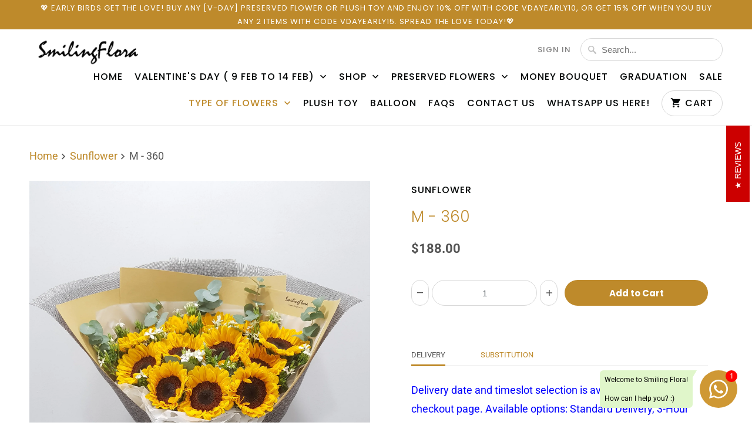

--- FILE ---
content_type: text/html; charset=utf-8
request_url: https://smilingflora.com/collections/sunflower/products/m-360
body_size: 24033
content:
<!DOCTYPE html>
<html lang="en">
  <head>
    <meta charset="utf-8">
    <meta http-equiv="cleartype" content="on">
    <meta name="robots" content="index,follow">

    
    <title>M - 360 - Smiling Flora</title>

    

    

<meta name="author" content="Smiling Flora">
<meta property="og:url" content="https://smilingflora.com/products/m-360">
<meta property="og:site_name" content="Smiling Flora">



  <meta property="og:type" content="product">
  <meta property="og:title" content="M - 360">
  
    
      <meta property="og:image" content="https://smilingflora.com/cdn/shop/products/20210928_121935_600x.jpg?v=1632802874">
      <meta property="og:image:secure_url" content="https://smilingflora.com/cdn/shop/products/20210928_121935_600x.jpg?v=1632802874">
      <meta property="og:image:width" content="3024">
      <meta property="og:image:height" content="4032">
      <meta property="og:image:alt" content="M - 360">
      
    
  
  <meta property="product:price:amount" content="188.00">
  <meta property="product:price:currency" content="SGD">






<meta name="twitter:card" content="summary">

  <meta name="twitter:title" content="M - 360">
  <meta name="twitter:description" content="">
  <meta name="twitter:image:width" content="240">
  <meta name="twitter:image:height" content="240">
  <meta name="twitter:image" content="https://smilingflora.com/cdn/shop/products/20210928_121935_240x.jpg?v=1632802874">
  <meta name="twitter:image:alt" content="M - 360">



    
      <link rel="prev" href="/collections/sunflower/products/m-369-w-bear">
    
    
      <link rel="next" href="/collections/sunflower/products/preserved-flower-932-w-led-lights">
    

    <!-- Mobile Specific Metas -->
    <meta name="HandheldFriendly" content="True">
    <meta name="MobileOptimized" content="320">
    <meta name="viewport" content="width=device-width,initial-scale=1">
    <meta name="theme-color" content="#ffffff">

    <!-- Stylesheets for Mobilia 6.2.0 -->
    <link href="//smilingflora.com/cdn/shop/t/30/assets/styles.scss.css?v=12912756381095302961764966112" rel="stylesheet" type="text/css" media="all" />

    <!-- Favicons -->
    
  <link rel="shortcut icon" type="image/png" href="//smilingflora.com/cdn/shop/files/giftcard_32x32.jpg?v=1627627595">
  <link rel="icon" type="image/png" sizes="16x16" href="//smilingflora.com/cdn/shop/files/giftcard_16x16.jpg?v=1627627595">
  <link rel="icon" type="image/png" sizes="32x32" href="//smilingflora.com/cdn/shop/files/giftcard_32x32.jpg?v=1627627595">
  <link rel="icon" type="image/png" sizes="192x192" href="//smilingflora.com/cdn/shop/files/giftcard_192x192.jpg?v=1627627595">
  <link rel="apple-touch-icon" sizes="180x180" href="//smilingflora.com/cdn/shop/files/giftcard_180x180.jpg?v=1627627595">



    <link rel="canonical" href="https://smilingflora.com/products/m-360" />

    

    <script src="//smilingflora.com/cdn/shop/t/30/assets/app.js?v=139897595567050728761706296723" type="text/javascript"></script>
    <script>window.performance && window.performance.mark && window.performance.mark('shopify.content_for_header.start');</script><meta name="google-site-verification" content="lu-VjZcvyj7xRzc7uamZDpbb-zsvT3pRVMt2M4L0pvQ">
<meta id="shopify-digital-wallet" name="shopify-digital-wallet" content="/11289722980/digital_wallets/dialog">
<link rel="alternate" type="application/json+oembed" href="https://smilingflora.com/products/m-360.oembed">
<script async="async" src="/checkouts/internal/preloads.js?locale=en-SG"></script>
<script id="shopify-features" type="application/json">{"accessToken":"ea62da6ea5cad4323b80a2594572340b","betas":["rich-media-storefront-analytics"],"domain":"smilingflora.com","predictiveSearch":true,"shopId":11289722980,"locale":"en"}</script>
<script>var Shopify = Shopify || {};
Shopify.shop = "smiling-flora.myshopify.com";
Shopify.locale = "en";
Shopify.currency = {"active":"SGD","rate":"1.0"};
Shopify.country = "SG";
Shopify.theme = {"name":"VDAY 2026 w BOLD","id":139851006170,"schema_name":"Mobilia","schema_version":"6.2.0","theme_store_id":464,"role":"main"};
Shopify.theme.handle = "null";
Shopify.theme.style = {"id":null,"handle":null};
Shopify.cdnHost = "smilingflora.com/cdn";
Shopify.routes = Shopify.routes || {};
Shopify.routes.root = "/";</script>
<script type="module">!function(o){(o.Shopify=o.Shopify||{}).modules=!0}(window);</script>
<script>!function(o){function n(){var o=[];function n(){o.push(Array.prototype.slice.apply(arguments))}return n.q=o,n}var t=o.Shopify=o.Shopify||{};t.loadFeatures=n(),t.autoloadFeatures=n()}(window);</script>
<script id="shop-js-analytics" type="application/json">{"pageType":"product"}</script>
<script defer="defer" async type="module" src="//smilingflora.com/cdn/shopifycloud/shop-js/modules/v2/client.init-shop-cart-sync_BApSsMSl.en.esm.js"></script>
<script defer="defer" async type="module" src="//smilingflora.com/cdn/shopifycloud/shop-js/modules/v2/chunk.common_CBoos6YZ.esm.js"></script>
<script type="module">
  await import("//smilingflora.com/cdn/shopifycloud/shop-js/modules/v2/client.init-shop-cart-sync_BApSsMSl.en.esm.js");
await import("//smilingflora.com/cdn/shopifycloud/shop-js/modules/v2/chunk.common_CBoos6YZ.esm.js");

  window.Shopify.SignInWithShop?.initShopCartSync?.({"fedCMEnabled":true,"windoidEnabled":true});

</script>
<script>(function() {
  var isLoaded = false;
  function asyncLoad() {
    if (isLoaded) return;
    isLoaded = true;
    var urls = ["\/\/www.powr.io\/powr.js?powr-token=smiling-flora.myshopify.com\u0026external-type=shopify\u0026shop=smiling-flora.myshopify.com","https:\/\/cdn-stamped-io.azureedge.net\/files\/widget.min.js?shop=smiling-flora.myshopify.com","https:\/\/shopifyapp.rontar.com\/ScriptTags\/onlinestore.js?advId=24309\u0026audienceId=b83596f0-8275-40c1-a4c9-b441cbfa1e59\u0026priceId=5443\u0026shop=smiling-flora.myshopify.com","https:\/\/cdn1.stamped.io\/files\/widget.min.js?shop=smiling-flora.myshopify.com","https:\/\/cdn.giftship.app\/build\/storefront\/giftship.js?shop=smiling-flora.myshopify.com","https:\/\/localdelivery.herokuapp.com\/\/assets\/localdelivery-3.08.min.js?shop=smiling-flora.myshopify.com"];
    for (var i = 0; i < urls.length; i++) {
      var s = document.createElement('script');
      s.type = 'text/javascript';
      s.async = true;
      s.src = urls[i];
      var x = document.getElementsByTagName('script')[0];
      x.parentNode.insertBefore(s, x);
    }
  };
  if(window.attachEvent) {
    window.attachEvent('onload', asyncLoad);
  } else {
    window.addEventListener('load', asyncLoad, false);
  }
})();</script>
<script id="__st">var __st={"a":11289722980,"offset":28800,"reqid":"49a5bbeb-4170-49bf-a5fb-11d4abc82873-1768918928","pageurl":"smilingflora.com\/collections\/sunflower\/products\/m-360","u":"32c007a9d46c","p":"product","rtyp":"product","rid":6195192725663};</script>
<script>window.ShopifyPaypalV4VisibilityTracking = true;</script>
<script id="captcha-bootstrap">!function(){'use strict';const t='contact',e='account',n='new_comment',o=[[t,t],['blogs',n],['comments',n],[t,'customer']],c=[[e,'customer_login'],[e,'guest_login'],[e,'recover_customer_password'],[e,'create_customer']],r=t=>t.map((([t,e])=>`form[action*='/${t}']:not([data-nocaptcha='true']) input[name='form_type'][value='${e}']`)).join(','),a=t=>()=>t?[...document.querySelectorAll(t)].map((t=>t.form)):[];function s(){const t=[...o],e=r(t);return a(e)}const i='password',u='form_key',d=['recaptcha-v3-token','g-recaptcha-response','h-captcha-response',i],f=()=>{try{return window.sessionStorage}catch{return}},m='__shopify_v',_=t=>t.elements[u];function p(t,e,n=!1){try{const o=window.sessionStorage,c=JSON.parse(o.getItem(e)),{data:r}=function(t){const{data:e,action:n}=t;return t[m]||n?{data:e,action:n}:{data:t,action:n}}(c);for(const[e,n]of Object.entries(r))t.elements[e]&&(t.elements[e].value=n);n&&o.removeItem(e)}catch(o){console.error('form repopulation failed',{error:o})}}const l='form_type',E='cptcha';function T(t){t.dataset[E]=!0}const w=window,h=w.document,L='Shopify',v='ce_forms',y='captcha';let A=!1;((t,e)=>{const n=(g='f06e6c50-85a8-45c8-87d0-21a2b65856fe',I='https://cdn.shopify.com/shopifycloud/storefront-forms-hcaptcha/ce_storefront_forms_captcha_hcaptcha.v1.5.2.iife.js',D={infoText:'Protected by hCaptcha',privacyText:'Privacy',termsText:'Terms'},(t,e,n)=>{const o=w[L][v],c=o.bindForm;if(c)return c(t,g,e,D).then(n);var r;o.q.push([[t,g,e,D],n]),r=I,A||(h.body.append(Object.assign(h.createElement('script'),{id:'captcha-provider',async:!0,src:r})),A=!0)});var g,I,D;w[L]=w[L]||{},w[L][v]=w[L][v]||{},w[L][v].q=[],w[L][y]=w[L][y]||{},w[L][y].protect=function(t,e){n(t,void 0,e),T(t)},Object.freeze(w[L][y]),function(t,e,n,w,h,L){const[v,y,A,g]=function(t,e,n){const i=e?o:[],u=t?c:[],d=[...i,...u],f=r(d),m=r(i),_=r(d.filter((([t,e])=>n.includes(e))));return[a(f),a(m),a(_),s()]}(w,h,L),I=t=>{const e=t.target;return e instanceof HTMLFormElement?e:e&&e.form},D=t=>v().includes(t);t.addEventListener('submit',(t=>{const e=I(t);if(!e)return;const n=D(e)&&!e.dataset.hcaptchaBound&&!e.dataset.recaptchaBound,o=_(e),c=g().includes(e)&&(!o||!o.value);(n||c)&&t.preventDefault(),c&&!n&&(function(t){try{if(!f())return;!function(t){const e=f();if(!e)return;const n=_(t);if(!n)return;const o=n.value;o&&e.removeItem(o)}(t);const e=Array.from(Array(32),(()=>Math.random().toString(36)[2])).join('');!function(t,e){_(t)||t.append(Object.assign(document.createElement('input'),{type:'hidden',name:u})),t.elements[u].value=e}(t,e),function(t,e){const n=f();if(!n)return;const o=[...t.querySelectorAll(`input[type='${i}']`)].map((({name:t})=>t)),c=[...d,...o],r={};for(const[a,s]of new FormData(t).entries())c.includes(a)||(r[a]=s);n.setItem(e,JSON.stringify({[m]:1,action:t.action,data:r}))}(t,e)}catch(e){console.error('failed to persist form',e)}}(e),e.submit())}));const S=(t,e)=>{t&&!t.dataset[E]&&(n(t,e.some((e=>e===t))),T(t))};for(const o of['focusin','change'])t.addEventListener(o,(t=>{const e=I(t);D(e)&&S(e,y())}));const B=e.get('form_key'),M=e.get(l),P=B&&M;t.addEventListener('DOMContentLoaded',(()=>{const t=y();if(P)for(const e of t)e.elements[l].value===M&&p(e,B);[...new Set([...A(),...v().filter((t=>'true'===t.dataset.shopifyCaptcha))])].forEach((e=>S(e,t)))}))}(h,new URLSearchParams(w.location.search),n,t,e,['guest_login'])})(!0,!0)}();</script>
<script integrity="sha256-4kQ18oKyAcykRKYeNunJcIwy7WH5gtpwJnB7kiuLZ1E=" data-source-attribution="shopify.loadfeatures" defer="defer" src="//smilingflora.com/cdn/shopifycloud/storefront/assets/storefront/load_feature-a0a9edcb.js" crossorigin="anonymous"></script>
<script data-source-attribution="shopify.dynamic_checkout.dynamic.init">var Shopify=Shopify||{};Shopify.PaymentButton=Shopify.PaymentButton||{isStorefrontPortableWallets:!0,init:function(){window.Shopify.PaymentButton.init=function(){};var t=document.createElement("script");t.src="https://smilingflora.com/cdn/shopifycloud/portable-wallets/latest/portable-wallets.en.js",t.type="module",document.head.appendChild(t)}};
</script>
<script data-source-attribution="shopify.dynamic_checkout.buyer_consent">
  function portableWalletsHideBuyerConsent(e){var t=document.getElementById("shopify-buyer-consent"),n=document.getElementById("shopify-subscription-policy-button");t&&n&&(t.classList.add("hidden"),t.setAttribute("aria-hidden","true"),n.removeEventListener("click",e))}function portableWalletsShowBuyerConsent(e){var t=document.getElementById("shopify-buyer-consent"),n=document.getElementById("shopify-subscription-policy-button");t&&n&&(t.classList.remove("hidden"),t.removeAttribute("aria-hidden"),n.addEventListener("click",e))}window.Shopify?.PaymentButton&&(window.Shopify.PaymentButton.hideBuyerConsent=portableWalletsHideBuyerConsent,window.Shopify.PaymentButton.showBuyerConsent=portableWalletsShowBuyerConsent);
</script>
<script data-source-attribution="shopify.dynamic_checkout.cart.bootstrap">document.addEventListener("DOMContentLoaded",(function(){function t(){return document.querySelector("shopify-accelerated-checkout-cart, shopify-accelerated-checkout")}if(t())Shopify.PaymentButton.init();else{new MutationObserver((function(e,n){t()&&(Shopify.PaymentButton.init(),n.disconnect())})).observe(document.body,{childList:!0,subtree:!0})}}));
</script>

<script>window.performance && window.performance.mark && window.performance.mark('shopify.content_for_header.end');</script>

<script>
    window.BOLD = window.BOLD || {};
        window.BOLD.options = window.BOLD.options || {};
        window.BOLD.options.settings = window.BOLD.options.settings || {};
        window.BOLD.options.settings.v1_variant_mode = window.BOLD.options.settings.v1_variant_mode || true;
        window.BOLD.options.settings.hybrid_fix_auto_insert_inputs =
        window.BOLD.options.settings.hybrid_fix_auto_insert_inputs || true;
</script>

<script>window.BOLD = window.BOLD || {};
    window.BOLD.common = window.BOLD.common || {};
    window.BOLD.common.Shopify = window.BOLD.common.Shopify || {};
    window.BOLD.common.Shopify.shop = {
      domain: 'smilingflora.com',
      permanent_domain: 'smiling-flora.myshopify.com',
      url: 'https://smilingflora.com',
      secure_url: 'https://smilingflora.com',money_format: "${{amount}}",currency: "SGD"
    };
    window.BOLD.common.Shopify.customer = {
      id: null,
      tags: null,
    };
    window.BOLD.common.Shopify.cart = {"note":null,"attributes":{},"original_total_price":0,"total_price":0,"total_discount":0,"total_weight":0.0,"item_count":0,"items":[],"requires_shipping":false,"currency":"SGD","items_subtotal_price":0,"cart_level_discount_applications":[],"checkout_charge_amount":0};
    window.BOLD.common.template = 'product';window.BOLD.common.Shopify.formatMoney = function(money, format) {
        function n(t, e) {
            return "undefined" == typeof t ? e : t
        }
        function r(t, e, r, i) {
            if (e = n(e, 2),
                r = n(r, ","),
                i = n(i, "."),
            isNaN(t) || null == t)
                return 0;
            t = (t / 100).toFixed(e);
            var o = t.split(".")
                , a = o[0].replace(/(\d)(?=(\d\d\d)+(?!\d))/g, "$1" + r)
                , s = o[1] ? i + o[1] : "";
            return a + s
        }
        "string" == typeof money && (money = money.replace(".", ""));
        var i = ""
            , o = /\{\{\s*(\w+)\s*\}\}/
            , a = format || window.BOLD.common.Shopify.shop.money_format || window.Shopify.money_format || "$ {{ amount }}";
        switch (a.match(o)[1]) {
            case "amount":
                i = r(money, 2, ",", ".");
                break;
            case "amount_no_decimals":
                i = r(money, 0, ",", ".");
                break;
            case "amount_with_comma_separator":
                i = r(money, 2, ".", ",");
                break;
            case "amount_no_decimals_with_comma_separator":
                i = r(money, 0, ".", ",");
                break;
            case "amount_with_space_separator":
                i = r(money, 2, " ", ",");
                break;
            case "amount_no_decimals_with_space_separator":
                i = r(money, 0, " ", ",");
                break;
            case "amount_with_apostrophe_separator":
                i = r(money, 2, "'", ".");
                break;
        }
        return a.replace(o, i);
    };
    window.BOLD.common.Shopify.saveProduct = function (handle, product) {
      if (typeof handle === 'string' && typeof window.BOLD.common.Shopify.products[handle] === 'undefined') {
        if (typeof product === 'number') {
          window.BOLD.common.Shopify.handles[product] = handle;
          product = { id: product };
        }
        window.BOLD.common.Shopify.products[handle] = product;
      }
    };
    window.BOLD.common.Shopify.saveVariant = function (variant_id, variant) {
      if (typeof variant_id === 'number' && typeof window.BOLD.common.Shopify.variants[variant_id] === 'undefined') {
        window.BOLD.common.Shopify.variants[variant_id] = variant;
      }
    };window.BOLD.common.Shopify.products = window.BOLD.common.Shopify.products || {};
    window.BOLD.common.Shopify.variants = window.BOLD.common.Shopify.variants || {};
    window.BOLD.common.Shopify.handles = window.BOLD.common.Shopify.handles || {};window.BOLD.common.Shopify.handle = "m-360"
window.BOLD.common.Shopify.saveProduct("m-360", 6195192725663);window.BOLD.common.Shopify.saveVariant(37914516390047, { product_id: 6195192725663, product_handle: "m-360", price: 18800, group_id: '', csp_metafield: {}});window.BOLD.apps_installed = {"Product Options":2} || {};window.BOLD.common.Shopify.saveProduct("bright", 1874429608036);window.BOLD.common.Shopify.saveVariant(26888565194852, { product_id: 1874429608036, product_handle: "bright", price: 5000, group_id: '', csp_metafield: {}});window.BOLD.common.Shopify.saveProduct("m-16", 3012948328548);window.BOLD.common.Shopify.saveVariant(44819319193818, { product_id: 3012948328548, product_handle: "m-16", price: 5500, group_id: '', csp_metafield: {}});window.BOLD.common.Shopify.saveVariant(44819319226586, { product_id: 3012948328548, product_handle: "m-16", price: 5500, group_id: '', csp_metafield: {}});window.BOLD.common.Shopify.saveProduct("m-308", 5802195517599);window.BOLD.common.Shopify.saveVariant(36786892013727, { product_id: 5802195517599, product_handle: "m-308", price: 4500, group_id: '', csp_metafield: {}});window.BOLD.common.Shopify.saveVariant(36786892046495, { product_id: 5802195517599, product_handle: "m-308", price: 4500, group_id: '', csp_metafield: {}});window.BOLD.common.Shopify.saveProduct("m-376", 7117123715231);window.BOLD.common.Shopify.saveVariant(43012333502682, { product_id: 7117123715231, product_handle: "m-376", price: 8500, group_id: '', csp_metafield: {}});window.BOLD.common.Shopify.saveVariant(44819403440346, { product_id: 7117123715231, product_handle: "m-376", price: 8500, group_id: '', csp_metafield: {}});window.BOLD.common.Shopify.saveVariant(44819403473114, { product_id: 7117123715231, product_handle: "m-376", price: 8500, group_id: '', csp_metafield: {}});window.BOLD.common.Shopify.saveVariant(44819403505882, { product_id: 7117123715231, product_handle: "m-376", price: 8500, group_id: '', csp_metafield: {}});window.BOLD.common.Shopify.saveVariant(44819403538650, { product_id: 7117123715231, product_handle: "m-376", price: 8500, group_id: '', csp_metafield: {}});window.BOLD.common.Shopify.saveVariant(45499471233242, { product_id: 7117123715231, product_handle: "m-376", price: 8500, group_id: '', csp_metafield: {}});window.BOLD.common.Shopify.saveVariant(43015921893594, { product_id: 7117123715231, product_handle: "m-376", price: 9500, group_id: '', csp_metafield: {}});window.BOLD.common.Shopify.saveVariant(44819403571418, { product_id: 7117123715231, product_handle: "m-376", price: 9500, group_id: '', csp_metafield: {}});window.BOLD.common.Shopify.saveVariant(44819403604186, { product_id: 7117123715231, product_handle: "m-376", price: 9500, group_id: '', csp_metafield: {}});window.BOLD.common.Shopify.saveVariant(44819403636954, { product_id: 7117123715231, product_handle: "m-376", price: 9500, group_id: '', csp_metafield: {}});window.BOLD.common.Shopify.saveVariant(44819403669722, { product_id: 7117123715231, product_handle: "m-376", price: 9500, group_id: '', csp_metafield: {}});window.BOLD.common.Shopify.saveVariant(45499471266010, { product_id: 7117123715231, product_handle: "m-376", price: 9500, group_id: '', csp_metafield: {}});window.BOLD.common.Shopify.saveProduct("m-198", 3625754656868);window.BOLD.common.Shopify.saveVariant(45540808130778, { product_id: 3625754656868, product_handle: "m-198", price: 8800, group_id: '', csp_metafield: {}});window.BOLD.common.Shopify.saveVariant(45540808163546, { product_id: 3625754656868, product_handle: "m-198", price: 8800, group_id: '', csp_metafield: {}});window.BOLD.common.Shopify.saveVariant(45540808196314, { product_id: 3625754656868, product_handle: "m-198", price: 8800, group_id: '', csp_metafield: {}});window.BOLD.common.Shopify.saveVariant(45540808229082, { product_id: 3625754656868, product_handle: "m-198", price: 8800, group_id: '', csp_metafield: {}});window.BOLD.common.Shopify.saveProduct("radiance", 1874389205092);window.BOLD.common.Shopify.saveVariant(43844217110746, { product_id: 1874389205092, product_handle: "radiance", price: 9500, group_id: '', csp_metafield: {}});window.BOLD.common.Shopify.saveVariant(43844217143514, { product_id: 1874389205092, product_handle: "radiance", price: 10500, group_id: '', csp_metafield: {}});window.BOLD.common.Shopify.saveProduct("m-137", 1873942151268);window.BOLD.common.Shopify.saveVariant(17893659541604, { product_id: 1873942151268, product_handle: "m-137", price: 7500, group_id: '', csp_metafield: {}});window.BOLD.common.Shopify.saveProduct("m-405-w-bear", 8239228551386);window.BOLD.common.Shopify.saveVariant(44625828413658, { product_id: 8239228551386, product_handle: "m-405-w-bear", price: 6500, group_id: '', csp_metafield: {}});window.BOLD.common.Shopify.saveProduct("m-327", 5863026884767);window.BOLD.common.Shopify.saveVariant(43130693255386, { product_id: 5863026884767, product_handle: "m-327", price: 7000, group_id: '', csp_metafield: {}});window.BOLD.common.Shopify.saveVariant(45499471364314, { product_id: 5863026884767, product_handle: "m-327", price: 7000, group_id: '', csp_metafield: {}});window.BOLD.common.Shopify.saveVariant(45499471397082, { product_id: 5863026884767, product_handle: "m-327", price: 7000, group_id: '', csp_metafield: {}});window.BOLD.common.Shopify.saveVariant(45499471429850, { product_id: 5863026884767, product_handle: "m-327", price: 7000, group_id: '', csp_metafield: {}});window.BOLD.common.Shopify.saveVariant(45499471462618, { product_id: 5863026884767, product_handle: "m-327", price: 7000, group_id: '', csp_metafield: {}});window.BOLD.common.Shopify.saveVariant(45499471495386, { product_id: 5863026884767, product_handle: "m-327", price: 7000, group_id: '', csp_metafield: {}});window.BOLD.common.Shopify.saveVariant(43130693288154, { product_id: 5863026884767, product_handle: "m-327", price: 6500, group_id: '', csp_metafield: {}});window.BOLD.common.Shopify.saveVariant(45499471528154, { product_id: 5863026884767, product_handle: "m-327", price: 6500, group_id: '', csp_metafield: {}});window.BOLD.common.Shopify.saveVariant(45499471560922, { product_id: 5863026884767, product_handle: "m-327", price: 6500, group_id: '', csp_metafield: {}});window.BOLD.common.Shopify.saveVariant(45499471593690, { product_id: 5863026884767, product_handle: "m-327", price: 6500, group_id: '', csp_metafield: {}});window.BOLD.common.Shopify.saveVariant(45499471626458, { product_id: 5863026884767, product_handle: "m-327", price: 6500, group_id: '', csp_metafield: {}});window.BOLD.common.Shopify.saveVariant(45499471659226, { product_id: 5863026884767, product_handle: "m-327", price: 6500, group_id: '', csp_metafield: {}});window.BOLD.common.Shopify.saveProduct("m-399", 7983042134234);window.BOLD.common.Shopify.saveVariant(43896728486106, { product_id: 7983042134234, product_handle: "m-399", price: 9500, group_id: '', csp_metafield: {}});window.BOLD.common.Shopify.saveProduct("m-376-white-rose-spray", 7704631869658);window.BOLD.common.Shopify.saveVariant(43101452042458, { product_id: 7704631869658, product_handle: "m-376-white-rose-spray", price: 8500, group_id: '', csp_metafield: {}});window.BOLD.common.Shopify.saveVariant(43101452075226, { product_id: 7704631869658, product_handle: "m-376-white-rose-spray", price: 9500, group_id: '', csp_metafield: {}});window.BOLD.common.Shopify.saveProduct("m-341", 5876776173727);window.BOLD.common.Shopify.saveVariant(36998510444703, { product_id: 5876776173727, product_handle: "m-341", price: 8500, group_id: '', csp_metafield: {}});window.BOLD.common.Shopify.saveProduct("m-405", 8219385200858);window.BOLD.common.Shopify.saveVariant(44565551022298, { product_id: 8219385200858, product_handle: "m-405", price: 5000, group_id: '', csp_metafield: {}});window.BOLD.common.Shopify.saveVariant(44565551120602, { product_id: 8219385200858, product_handle: "m-405", price: 6500, group_id: '', csp_metafield: {}});window.BOLD.common.Shopify.saveVariant(44565657780442, { product_id: 8219385200858, product_handle: "m-405", price: 8000, group_id: '', csp_metafield: {}});window.BOLD.common.Shopify.saveVariant(44574797693146, { product_id: 8219385200858, product_handle: "m-405", price: 11000, group_id: '', csp_metafield: {}});window.BOLD.common.Shopify.saveProduct("m-369", 6617806700703);window.BOLD.common.Shopify.saveVariant(39510687416479, { product_id: 6617806700703, product_handle: "m-369", price: 8800, group_id: '', csp_metafield: {}});window.BOLD.common.Shopify.saveProduct("m-415", 8603606319322);window.BOLD.common.Shopify.saveVariant(45587495944410, { product_id: 8603606319322, product_handle: "m-415", price: 9800, group_id: '', csp_metafield: {}});window.BOLD.common.Shopify.saveVariant(45587505971418, { product_id: 8603606319322, product_handle: "m-415", price: 9800, group_id: '', csp_metafield: {}});window.BOLD.common.Shopify.saveVariant(45587506004186, { product_id: 8603606319322, product_handle: "m-415", price: 9800, group_id: '', csp_metafield: {}});window.BOLD.common.Shopify.saveVariant(45587495911642, { product_id: 8603606319322, product_handle: "m-415", price: 9800, group_id: '', csp_metafield: {}});window.BOLD.common.Shopify.saveVariant(45587506036954, { product_id: 8603606319322, product_handle: "m-415", price: 9800, group_id: '', csp_metafield: {}});window.BOLD.common.Shopify.saveVariant(45587506069722, { product_id: 8603606319322, product_handle: "m-415", price: 9800, group_id: '', csp_metafield: {}});window.BOLD.common.Shopify.saveVariant(45587495977178, { product_id: 8603606319322, product_handle: "m-415", price: 9800, group_id: '', csp_metafield: {}});window.BOLD.common.Shopify.saveVariant(45587506102490, { product_id: 8603606319322, product_handle: "m-415", price: 9800, group_id: '', csp_metafield: {}});window.BOLD.common.Shopify.saveVariant(45587506135258, { product_id: 8603606319322, product_handle: "m-415", price: 9800, group_id: '', csp_metafield: {}});window.BOLD.common.Shopify.saveVariant(45587496009946, { product_id: 8603606319322, product_handle: "m-415", price: 9800, group_id: '', csp_metafield: {}});window.BOLD.common.Shopify.saveVariant(45587506168026, { product_id: 8603606319322, product_handle: "m-415", price: 9800, group_id: '', csp_metafield: {}});window.BOLD.common.Shopify.saveVariant(45587506200794, { product_id: 8603606319322, product_handle: "m-415", price: 9800, group_id: '', csp_metafield: {}});window.BOLD.common.Shopify.saveVariant(45587506233562, { product_id: 8603606319322, product_handle: "m-415", price: 9800, group_id: '', csp_metafield: {}});window.BOLD.common.Shopify.saveVariant(45587506266330, { product_id: 8603606319322, product_handle: "m-415", price: 9800, group_id: '', csp_metafield: {}});window.BOLD.common.Shopify.saveVariant(45587506299098, { product_id: 8603606319322, product_handle: "m-415", price: 9800, group_id: '', csp_metafield: {}});window.BOLD.common.Shopify.saveProduct("m-176", 3551741182052);window.BOLD.common.Shopify.saveVariant(27576881971300, { product_id: 3551741182052, product_handle: "m-176", price: 13800, group_id: '', csp_metafield: {}});window.BOLD.common.Shopify.saveProduct("preserved-flower-717-w-led-lights", 7854654488794);window.BOLD.common.Shopify.saveVariant(43497263792346, { product_id: 7854654488794, product_handle: "preserved-flower-717-w-led-lights", price: 8800, group_id: '', csp_metafield: {}});window.BOLD.common.Shopify.saveProduct("m-369-w-bear", 8596460601562);window.BOLD.common.Shopify.saveVariant(45556577337562, { product_id: 8596460601562, product_handle: "m-369-w-bear", price: 10500, group_id: '', csp_metafield: {}});window.BOLD.common.Shopify.saveProduct("m-360", 6195192725663);window.BOLD.common.Shopify.saveVariant(37914516390047, { product_id: 6195192725663, product_handle: "m-360", price: 18800, group_id: '', csp_metafield: {}});window.BOLD.common.Shopify.saveProduct("preserved-flower-932-w-led-lights", 8822694609114);window.BOLD.common.Shopify.saveVariant(46324511244506, { product_id: 8822694609114, product_handle: "preserved-flower-932-w-led-lights", price: 15800, group_id: '', csp_metafield: {}});window.BOLD.common.Shopify.saveProduct("preserved-flower-933-w-led-lights", 8822698934490);window.BOLD.common.Shopify.saveVariant(46324524384474, { product_id: 8822698934490, product_handle: "preserved-flower-933-w-led-lights", price: 16800, group_id: '', csp_metafield: {}});window.BOLD.common.Shopify.saveProduct("preserved-flower-970-w-led-lights", 9107374997722);window.BOLD.common.Shopify.saveVariant(47192037032154, { product_id: 9107374997722, product_handle: "preserved-flower-970-w-led-lights", price: 9800, group_id: '', csp_metafield: {}});window.BOLD.common.Shopify.saveProduct("soap-flower-bouquet-008", 8823093100762);window.BOLD.common.Shopify.saveVariant(46325544517850, { product_id: 8823093100762, product_handle: "soap-flower-bouquet-008", price: 6800, group_id: '', csp_metafield: {}});window.BOLD.common.Shopify.saveProduct("soap-flower-bouquet-007", 8823093002458);window.BOLD.common.Shopify.saveVariant(46325544419546, { product_id: 8823093002458, product_handle: "soap-flower-bouquet-007", price: 6800, group_id: '', csp_metafield: {}});window.BOLD.common.Shopify.saveProduct("m-414", 8596225163482);window.BOLD.common.Shopify.saveVariant(45555561693402, { product_id: 8596225163482, product_handle: "m-414", price: 8800, group_id: '', csp_metafield: {}});window.BOLD.common.Shopify.saveVariant(45555561726170, { product_id: 8596225163482, product_handle: "m-414", price: 8800, group_id: '', csp_metafield: {}});window.BOLD.common.Shopify.saveVariant(45555561758938, { product_id: 8596225163482, product_handle: "m-414", price: 8800, group_id: '', csp_metafield: {}});window.BOLD.common.Shopify.saveVariant(45555561791706, { product_id: 8596225163482, product_handle: "m-414", price: 8800, group_id: '', csp_metafield: {}});window.BOLD.common.Shopify.saveProduct("m-389", 7709446242522);window.BOLD.common.Shopify.saveVariant(43016639217882, { product_id: 7709446242522, product_handle: "m-389", price: 13800, group_id: '', csp_metafield: {}});window.BOLD.common.Shopify.metafields = window.BOLD.common.Shopify.metafields || {};window.BOLD.common.Shopify.metafields["bold_rp"] = {};window.BOLD.common.Shopify.metafields["bold_csp_defaults"] = {};window.BOLD.common.cacheParams = window.BOLD.common.cacheParams || {};
</script>

<link href="//smilingflora.com/cdn/shop/t/30/assets/bold-options.css?v=41507816562330504051706296761" rel="stylesheet" type="text/css" media="all" />
<script src="https://options.shopapps.site/js/options.js" type="text/javascript"></script>
<script>
    window.BOLD.common.cacheParams.options = 1768632300;
</script>
<script type="text/javascript">window.moneyFormat = "${{amount}}";
    window.globoAlsoBoughtMoneyFormat = "${{amount}}";
    window.shopCurrency = "SGD";
    window.curCurrency = "SGD";
    window.assetsUrl = '//smilingflora.com/cdn/shop/t/30/assets/';
    window.globoAlsoBoughtRootUrl = '';
  </script>
  <link href="//smilingflora.com/cdn/shop/t/30/assets/globo.alsobought.css?v=73420373985248659231706296723" rel="stylesheet" type="text/css" media="all" />  <script src="//smilingflora.com/cdn/shop/t/30/assets/globo.alsobought.js?v=81593474027395265421706296723" data-instant-track type="text/javascript"></script>
  <script data-instant-track>
    var globoAlsoBought = new globoAlsoBought({
      apiUrl: "https://related-products.globosoftware.net/v2/public/api",
      shop: "smiling-flora.myshopify.com",
      domain: "smilingflora.com",
      view_name: 'globo.related',
      cart_properties_name: 'utm_source',
      cart_properties_value: 'globoRelatedProducts',
      manualRecommendations: {},
      discount: false,
      redirect: true,
      exclude_tags: [],
      carousel_items: 6,
      carousel_autoplay: false,
      productBoughtTogether: {
        enable: true,
        limit: 10,
        random: false,
        template: 2,
        thisItem: true,
        conditions: ["bought_together","manual","vendor","type","collection","tags","global"]
      },
      productRelated: {
        enable: true,
        limit: 10,
        random: false,
        template: 1,
        thisItem: false,
        conditions: ["vendor","type","collection","tags","global"]
      },
      cart: {
        enable: true,
        limit: 10,
        random: false,
        template: 1,
        conditions: ["manual","tags","global"],
        products: []
      },product: {
          id: 6195192725663,
          title: "M - 360",
          handle: "m-360",
          price: 18800,
          compare_at_price: null,
          images: ["//smilingflora.com/cdn/shop/products/20210928_121935.jpg?v=1632802874"],
          variants: [{"id":37914516390047,"title":"Default Title","option1":"Default Title","option2":null,"option3":null,"sku":"","requires_shipping":true,"taxable":true,"featured_image":null,"available":true,"name":"M - 360","public_title":null,"options":["Default Title"],"price":18800,"weight":0,"compare_at_price":null,"inventory_management":null,"barcode":"","requires_selling_plan":false,"selling_plan_allocations":[]}],
          available: true,
          vendor: "Smiling Flora",
          product_type: "",
          tags: ["Graduation","Products","Sunflower","woo_import_1"],
          collection:"sunflower"},no_image_url: "https://cdn.shopify.com/s/images/admin/no-image-large.gif"
    });
  </script>
  <script src="//smilingflora.com/cdn/shop/t/30/assets/globo.alsobought.data.js?v=105630072655324445081706296723" data-instant-track type="text/javascript"></script>
  

    <noscript>
      <style>
        .image__fallback {
          width: 100vw;
          display: block !important;
          max-width: 100vw !important;
          margin-bottom: 0;
        }
        .no-js-only {
          display: inherit !important;
        }
        .icon-cart.cart-button {
          display: none;
        }
        .lazyload {
          opacity: 1;
          -webkit-filter: blur(0);
          filter: blur(0);
        }
        .animate_right,
        .animate_left,
        .animate_up,
        .animate_down {
          opacity: 1;
        }
        .product_section .product_form {
          opacity: 1;
        }
        .multi_select,
        form .select {
          display: block !important;
        }
        .swatch_options {
          display: none;
        }
      </style>
    </noscript>
<meta name="google-site-verification" content="Dflj5xHHIzvqPvIF-q47rJJTZfpxQ6o2LL78nabCq7E" />
<!-- Google Tag Manager -->
<script>(function(w,d,s,l,i){w[l]=w[l]||[];w[l].push({'gtm.start':
new Date().getTime(),event:'gtm.js'});var f=d.getElementsByTagName(s)[0],
j=d.createElement(s),dl=l!='dataLayer'?'&l='+l:'';j.async=true;j.src=
'https://www.googletagmanager.com/gtm.js?id='+i+dl;f.parentNode.insertBefore(j,f);
})(window,document,'script','dataLayer','GTM-NGBMB8F');</script>
<!-- End Google Tag Manager -->
    
  
 <script>

  /**
   * IMPORTANT!
   * Do not edit this file. Any changes made could be overwritten by Giftship at
   * any time. If you need assistance, please reach out to us at support@gist-apps.com.
   *
   * The below code is critical to the functionality of Giftship's multiple shipping
   * address and bundle features. It also greatly improves the load time of the
   * application.
   */

  if (typeof(GIST) == 'undefined') {
    window.GIST = GIST = {};
  }
  if (typeof(GIST.f) == 'undefined') {
    GIST.f = {};
  }

  GIST.f._isEmpty = function(obj){

    for(var prop in obj) {
      if(obj.hasOwnProperty(prop)) {
        return false;
      }
    }

    return JSON.stringify(obj) === JSON.stringify({});

  };

  GIST.bundles   = [];
  GIST.remove    = {};
  GIST.discounts = [];

  
  
  

  

  
  GIST._bundleCart = false;
  

  

  
  if (GIST.remove && !GIST.f._isEmpty(GIST.remove) ) {

    GIST.xhr = new XMLHttpRequest();
    GIST.xhr.open('POST', Shopify.routes.root + 'cart/update.js');
    GIST.xhr.setRequestHeader('Content-Type', 'application/json');
    GIST.xhr.onload = function() {
      if (GIST.xhr.status === 200 && window.performance) {
         var navEntries = window.performance.getEntriesByType('navigation');
         if (navEntries.length > 0 && navEntries[0].type === 'back_forward') {
            location.reload();
         } else if (window.performance.navigation && window.performance.navigation.type == window.performance.navigation.TYPE_BACK_FORWARD) {
            location.reload();
         }
       }
    };
    GIST.xhr.send(JSON.stringify({updates:GIST.remove}));

  }
  

</script>





<script type="text/javascript" src="https://cdn.giftship.app/build/storefront/giftship.js" async></script>
<link rel="stylesheet" type="text/css" href="https://cdn.giftship.app/build/storefront/giftship.css">








  	 
<!-- BEGIN app block: shopify://apps/whatsapp-button/blocks/app-embed-block/96d80a63-e860-4262-a001-8b82ac4d00e6 --><script>
    (function() {
        function asyncLoad() {
            var url = 'https://whatsapp-button.eazeapps.io/api/buttonInstallation/scriptTag?shopId=13105&v=1758648329';
            var s = document.createElement('script');
            s.type = 'text/javascript';
            s.async = true;
            s.src = url;
            var x = document.getElementsByTagName('script')[0];
            x.parentNode.insertBefore(s, x);
        };
        if(window.attachEvent) {
            window.attachEvent('onload', asyncLoad);
        } else {
            window.addEventListener('load', asyncLoad, false);
        }
    })();
</script>

<!-- END app block --><!-- BEGIN app block: shopify://apps/giftship/blocks/giftship/26bd5756-d344-471d-baf8-ba6267b82da9 -->
<!-- BEGIN app snippet: giftship_snippet -->










<script defer>
  if (typeof(GIST) == 'undefined') {
    window.GIST = GIST = {};
  }
  if (typeof(GIST.f) == 'undefined') {
    GIST.f = {};
  }

  GIST.drawer_cart = false;

  GIST.f._drawerRedirect = function() {

    var cartRedirect = localStorage.getItem("gs_drawer_cart_redirect");

    if (GIST.drawer_cart === true && cartRedirect === "true" && window.location.search.indexOf("gs_drawer_referrer") === -1) {
      var redirectUrl = "/";
      if (document.referrer && document.referrer.indexOf("/a/gs") === -1 && document.referrer.indexOf("/checkouts/") === -1) {
        redirectUrl = document.referrer;
      }
      if (redirectUrl.indexOf("?") === -1) {
        redirectUrl = redirectUrl + "?gs_drawer_open=true";
      } else if (redirectUrl.indexOf("gs_drawer_open") === -1) {
        redirectUrl = redirectUrl + "&gs_drawer_open=true";
      }
      window.location = redirectUrl;
    }
  }

  localStorage.removeItem("gs_drawer_cart_redirect");

  
</script>




  <script
    type="text/javascript"
    src="https://cdn.giftship.app/build/storefront/giftship.js?loaded_by=snippet&v=1.0.5"
    async
  ></script>
  <link rel="stylesheet" type="text/css" href="https://cdn.giftship.app/build/storefront/giftship.css">



<!-- END app snippet -->



<!-- END app block --><link href="https://monorail-edge.shopifysvc.com" rel="dns-prefetch">
<script>(function(){if ("sendBeacon" in navigator && "performance" in window) {try {var session_token_from_headers = performance.getEntriesByType('navigation')[0].serverTiming.find(x => x.name == '_s').description;} catch {var session_token_from_headers = undefined;}var session_cookie_matches = document.cookie.match(/_shopify_s=([^;]*)/);var session_token_from_cookie = session_cookie_matches && session_cookie_matches.length === 2 ? session_cookie_matches[1] : "";var session_token = session_token_from_headers || session_token_from_cookie || "";function handle_abandonment_event(e) {var entries = performance.getEntries().filter(function(entry) {return /monorail-edge.shopifysvc.com/.test(entry.name);});if (!window.abandonment_tracked && entries.length === 0) {window.abandonment_tracked = true;var currentMs = Date.now();var navigation_start = performance.timing.navigationStart;var payload = {shop_id: 11289722980,url: window.location.href,navigation_start,duration: currentMs - navigation_start,session_token,page_type: "product"};window.navigator.sendBeacon("https://monorail-edge.shopifysvc.com/v1/produce", JSON.stringify({schema_id: "online_store_buyer_site_abandonment/1.1",payload: payload,metadata: {event_created_at_ms: currentMs,event_sent_at_ms: currentMs}}));}}window.addEventListener('pagehide', handle_abandonment_event);}}());</script>
<script id="web-pixels-manager-setup">(function e(e,d,r,n,o){if(void 0===o&&(o={}),!Boolean(null===(a=null===(i=window.Shopify)||void 0===i?void 0:i.analytics)||void 0===a?void 0:a.replayQueue)){var i,a;window.Shopify=window.Shopify||{};var t=window.Shopify;t.analytics=t.analytics||{};var s=t.analytics;s.replayQueue=[],s.publish=function(e,d,r){return s.replayQueue.push([e,d,r]),!0};try{self.performance.mark("wpm:start")}catch(e){}var l=function(){var e={modern:/Edge?\/(1{2}[4-9]|1[2-9]\d|[2-9]\d{2}|\d{4,})\.\d+(\.\d+|)|Firefox\/(1{2}[4-9]|1[2-9]\d|[2-9]\d{2}|\d{4,})\.\d+(\.\d+|)|Chrom(ium|e)\/(9{2}|\d{3,})\.\d+(\.\d+|)|(Maci|X1{2}).+ Version\/(15\.\d+|(1[6-9]|[2-9]\d|\d{3,})\.\d+)([,.]\d+|)( \(\w+\)|)( Mobile\/\w+|) Safari\/|Chrome.+OPR\/(9{2}|\d{3,})\.\d+\.\d+|(CPU[ +]OS|iPhone[ +]OS|CPU[ +]iPhone|CPU IPhone OS|CPU iPad OS)[ +]+(15[._]\d+|(1[6-9]|[2-9]\d|\d{3,})[._]\d+)([._]\d+|)|Android:?[ /-](13[3-9]|1[4-9]\d|[2-9]\d{2}|\d{4,})(\.\d+|)(\.\d+|)|Android.+Firefox\/(13[5-9]|1[4-9]\d|[2-9]\d{2}|\d{4,})\.\d+(\.\d+|)|Android.+Chrom(ium|e)\/(13[3-9]|1[4-9]\d|[2-9]\d{2}|\d{4,})\.\d+(\.\d+|)|SamsungBrowser\/([2-9]\d|\d{3,})\.\d+/,legacy:/Edge?\/(1[6-9]|[2-9]\d|\d{3,})\.\d+(\.\d+|)|Firefox\/(5[4-9]|[6-9]\d|\d{3,})\.\d+(\.\d+|)|Chrom(ium|e)\/(5[1-9]|[6-9]\d|\d{3,})\.\d+(\.\d+|)([\d.]+$|.*Safari\/(?![\d.]+ Edge\/[\d.]+$))|(Maci|X1{2}).+ Version\/(10\.\d+|(1[1-9]|[2-9]\d|\d{3,})\.\d+)([,.]\d+|)( \(\w+\)|)( Mobile\/\w+|) Safari\/|Chrome.+OPR\/(3[89]|[4-9]\d|\d{3,})\.\d+\.\d+|(CPU[ +]OS|iPhone[ +]OS|CPU[ +]iPhone|CPU IPhone OS|CPU iPad OS)[ +]+(10[._]\d+|(1[1-9]|[2-9]\d|\d{3,})[._]\d+)([._]\d+|)|Android:?[ /-](13[3-9]|1[4-9]\d|[2-9]\d{2}|\d{4,})(\.\d+|)(\.\d+|)|Mobile Safari.+OPR\/([89]\d|\d{3,})\.\d+\.\d+|Android.+Firefox\/(13[5-9]|1[4-9]\d|[2-9]\d{2}|\d{4,})\.\d+(\.\d+|)|Android.+Chrom(ium|e)\/(13[3-9]|1[4-9]\d|[2-9]\d{2}|\d{4,})\.\d+(\.\d+|)|Android.+(UC? ?Browser|UCWEB|U3)[ /]?(15\.([5-9]|\d{2,})|(1[6-9]|[2-9]\d|\d{3,})\.\d+)\.\d+|SamsungBrowser\/(5\.\d+|([6-9]|\d{2,})\.\d+)|Android.+MQ{2}Browser\/(14(\.(9|\d{2,})|)|(1[5-9]|[2-9]\d|\d{3,})(\.\d+|))(\.\d+|)|K[Aa][Ii]OS\/(3\.\d+|([4-9]|\d{2,})\.\d+)(\.\d+|)/},d=e.modern,r=e.legacy,n=navigator.userAgent;return n.match(d)?"modern":n.match(r)?"legacy":"unknown"}(),u="modern"===l?"modern":"legacy",c=(null!=n?n:{modern:"",legacy:""})[u],f=function(e){return[e.baseUrl,"/wpm","/b",e.hashVersion,"modern"===e.buildTarget?"m":"l",".js"].join("")}({baseUrl:d,hashVersion:r,buildTarget:u}),m=function(e){var d=e.version,r=e.bundleTarget,n=e.surface,o=e.pageUrl,i=e.monorailEndpoint;return{emit:function(e){var a=e.status,t=e.errorMsg,s=(new Date).getTime(),l=JSON.stringify({metadata:{event_sent_at_ms:s},events:[{schema_id:"web_pixels_manager_load/3.1",payload:{version:d,bundle_target:r,page_url:o,status:a,surface:n,error_msg:t},metadata:{event_created_at_ms:s}}]});if(!i)return console&&console.warn&&console.warn("[Web Pixels Manager] No Monorail endpoint provided, skipping logging."),!1;try{return self.navigator.sendBeacon.bind(self.navigator)(i,l)}catch(e){}var u=new XMLHttpRequest;try{return u.open("POST",i,!0),u.setRequestHeader("Content-Type","text/plain"),u.send(l),!0}catch(e){return console&&console.warn&&console.warn("[Web Pixels Manager] Got an unhandled error while logging to Monorail."),!1}}}}({version:r,bundleTarget:l,surface:e.surface,pageUrl:self.location.href,monorailEndpoint:e.monorailEndpoint});try{o.browserTarget=l,function(e){var d=e.src,r=e.async,n=void 0===r||r,o=e.onload,i=e.onerror,a=e.sri,t=e.scriptDataAttributes,s=void 0===t?{}:t,l=document.createElement("script"),u=document.querySelector("head"),c=document.querySelector("body");if(l.async=n,l.src=d,a&&(l.integrity=a,l.crossOrigin="anonymous"),s)for(var f in s)if(Object.prototype.hasOwnProperty.call(s,f))try{l.dataset[f]=s[f]}catch(e){}if(o&&l.addEventListener("load",o),i&&l.addEventListener("error",i),u)u.appendChild(l);else{if(!c)throw new Error("Did not find a head or body element to append the script");c.appendChild(l)}}({src:f,async:!0,onload:function(){if(!function(){var e,d;return Boolean(null===(d=null===(e=window.Shopify)||void 0===e?void 0:e.analytics)||void 0===d?void 0:d.initialized)}()){var d=window.webPixelsManager.init(e)||void 0;if(d){var r=window.Shopify.analytics;r.replayQueue.forEach((function(e){var r=e[0],n=e[1],o=e[2];d.publishCustomEvent(r,n,o)})),r.replayQueue=[],r.publish=d.publishCustomEvent,r.visitor=d.visitor,r.initialized=!0}}},onerror:function(){return m.emit({status:"failed",errorMsg:"".concat(f," has failed to load")})},sri:function(e){var d=/^sha384-[A-Za-z0-9+/=]+$/;return"string"==typeof e&&d.test(e)}(c)?c:"",scriptDataAttributes:o}),m.emit({status:"loading"})}catch(e){m.emit({status:"failed",errorMsg:(null==e?void 0:e.message)||"Unknown error"})}}})({shopId: 11289722980,storefrontBaseUrl: "https://smilingflora.com",extensionsBaseUrl: "https://extensions.shopifycdn.com/cdn/shopifycloud/web-pixels-manager",monorailEndpoint: "https://monorail-edge.shopifysvc.com/unstable/produce_batch",surface: "storefront-renderer",enabledBetaFlags: ["2dca8a86"],webPixelsConfigList: [{"id":"694878426","configuration":"{\"config\":\"{\\\"pixel_id\\\":\\\"G-GPS3M1N2WF\\\",\\\"target_country\\\":\\\"SG\\\",\\\"gtag_events\\\":[{\\\"type\\\":\\\"begin_checkout\\\",\\\"action_label\\\":[\\\"G-GPS3M1N2WF\\\",\\\"AW-809424304\\\/5YmICIqet4QaELCr-4ED\\\"]},{\\\"type\\\":\\\"search\\\",\\\"action_label\\\":[\\\"G-GPS3M1N2WF\\\",\\\"AW-809424304\\\/Cq94CISet4QaELCr-4ED\\\"]},{\\\"type\\\":\\\"view_item\\\",\\\"action_label\\\":[\\\"G-GPS3M1N2WF\\\",\\\"AW-809424304\\\/Hz0zCIGet4QaELCr-4ED\\\",\\\"MC-KGC4ZM8Y8G\\\"]},{\\\"type\\\":\\\"purchase\\\",\\\"action_label\\\":[\\\"G-GPS3M1N2WF\\\",\\\"AW-809424304\\\/5-wDCPudt4QaELCr-4ED\\\",\\\"MC-KGC4ZM8Y8G\\\"]},{\\\"type\\\":\\\"page_view\\\",\\\"action_label\\\":[\\\"G-GPS3M1N2WF\\\",\\\"AW-809424304\\\/IXVZCP6dt4QaELCr-4ED\\\",\\\"MC-KGC4ZM8Y8G\\\"]},{\\\"type\\\":\\\"add_payment_info\\\",\\\"action_label\\\":[\\\"G-GPS3M1N2WF\\\",\\\"AW-809424304\\\/c-pcCI2et4QaELCr-4ED\\\"]},{\\\"type\\\":\\\"add_to_cart\\\",\\\"action_label\\\":[\\\"G-GPS3M1N2WF\\\",\\\"AW-809424304\\\/_bHdCIeet4QaELCr-4ED\\\"]}],\\\"enable_monitoring_mode\\\":false}\"}","eventPayloadVersion":"v1","runtimeContext":"OPEN","scriptVersion":"b2a88bafab3e21179ed38636efcd8a93","type":"APP","apiClientId":1780363,"privacyPurposes":[],"dataSharingAdjustments":{"protectedCustomerApprovalScopes":["read_customer_address","read_customer_email","read_customer_name","read_customer_personal_data","read_customer_phone"]}},{"id":"shopify-app-pixel","configuration":"{}","eventPayloadVersion":"v1","runtimeContext":"STRICT","scriptVersion":"0450","apiClientId":"shopify-pixel","type":"APP","privacyPurposes":["ANALYTICS","MARKETING"]},{"id":"shopify-custom-pixel","eventPayloadVersion":"v1","runtimeContext":"LAX","scriptVersion":"0450","apiClientId":"shopify-pixel","type":"CUSTOM","privacyPurposes":["ANALYTICS","MARKETING"]}],isMerchantRequest: false,initData: {"shop":{"name":"Smiling Flora","paymentSettings":{"currencyCode":"SGD"},"myshopifyDomain":"smiling-flora.myshopify.com","countryCode":"SG","storefrontUrl":"https:\/\/smilingflora.com"},"customer":null,"cart":null,"checkout":null,"productVariants":[{"price":{"amount":188.0,"currencyCode":"SGD"},"product":{"title":"M - 360","vendor":"Smiling Flora","id":"6195192725663","untranslatedTitle":"M - 360","url":"\/products\/m-360","type":""},"id":"37914516390047","image":{"src":"\/\/smilingflora.com\/cdn\/shop\/products\/20210928_121935.jpg?v=1632802874"},"sku":"","title":"Default Title","untranslatedTitle":"Default Title"}],"purchasingCompany":null},},"https://smilingflora.com/cdn","fcfee988w5aeb613cpc8e4bc33m6693e112",{"modern":"","legacy":""},{"shopId":"11289722980","storefrontBaseUrl":"https:\/\/smilingflora.com","extensionBaseUrl":"https:\/\/extensions.shopifycdn.com\/cdn\/shopifycloud\/web-pixels-manager","surface":"storefront-renderer","enabledBetaFlags":"[\"2dca8a86\"]","isMerchantRequest":"false","hashVersion":"fcfee988w5aeb613cpc8e4bc33m6693e112","publish":"custom","events":"[[\"page_viewed\",{}],[\"product_viewed\",{\"productVariant\":{\"price\":{\"amount\":188.0,\"currencyCode\":\"SGD\"},\"product\":{\"title\":\"M - 360\",\"vendor\":\"Smiling Flora\",\"id\":\"6195192725663\",\"untranslatedTitle\":\"M - 360\",\"url\":\"\/products\/m-360\",\"type\":\"\"},\"id\":\"37914516390047\",\"image\":{\"src\":\"\/\/smilingflora.com\/cdn\/shop\/products\/20210928_121935.jpg?v=1632802874\"},\"sku\":\"\",\"title\":\"Default Title\",\"untranslatedTitle\":\"Default Title\"}}]]"});</script><script>
  window.ShopifyAnalytics = window.ShopifyAnalytics || {};
  window.ShopifyAnalytics.meta = window.ShopifyAnalytics.meta || {};
  window.ShopifyAnalytics.meta.currency = 'SGD';
  var meta = {"product":{"id":6195192725663,"gid":"gid:\/\/shopify\/Product\/6195192725663","vendor":"Smiling Flora","type":"","handle":"m-360","variants":[{"id":37914516390047,"price":18800,"name":"M - 360","public_title":null,"sku":""}],"remote":false},"page":{"pageType":"product","resourceType":"product","resourceId":6195192725663,"requestId":"49a5bbeb-4170-49bf-a5fb-11d4abc82873-1768918928"}};
  for (var attr in meta) {
    window.ShopifyAnalytics.meta[attr] = meta[attr];
  }
</script>
<script class="analytics">
  (function () {
    var customDocumentWrite = function(content) {
      var jquery = null;

      if (window.jQuery) {
        jquery = window.jQuery;
      } else if (window.Checkout && window.Checkout.$) {
        jquery = window.Checkout.$;
      }

      if (jquery) {
        jquery('body').append(content);
      }
    };

    var hasLoggedConversion = function(token) {
      if (token) {
        return document.cookie.indexOf('loggedConversion=' + token) !== -1;
      }
      return false;
    }

    var setCookieIfConversion = function(token) {
      if (token) {
        var twoMonthsFromNow = new Date(Date.now());
        twoMonthsFromNow.setMonth(twoMonthsFromNow.getMonth() + 2);

        document.cookie = 'loggedConversion=' + token + '; expires=' + twoMonthsFromNow;
      }
    }

    var trekkie = window.ShopifyAnalytics.lib = window.trekkie = window.trekkie || [];
    if (trekkie.integrations) {
      return;
    }
    trekkie.methods = [
      'identify',
      'page',
      'ready',
      'track',
      'trackForm',
      'trackLink'
    ];
    trekkie.factory = function(method) {
      return function() {
        var args = Array.prototype.slice.call(arguments);
        args.unshift(method);
        trekkie.push(args);
        return trekkie;
      };
    };
    for (var i = 0; i < trekkie.methods.length; i++) {
      var key = trekkie.methods[i];
      trekkie[key] = trekkie.factory(key);
    }
    trekkie.load = function(config) {
      trekkie.config = config || {};
      trekkie.config.initialDocumentCookie = document.cookie;
      var first = document.getElementsByTagName('script')[0];
      var script = document.createElement('script');
      script.type = 'text/javascript';
      script.onerror = function(e) {
        var scriptFallback = document.createElement('script');
        scriptFallback.type = 'text/javascript';
        scriptFallback.onerror = function(error) {
                var Monorail = {
      produce: function produce(monorailDomain, schemaId, payload) {
        var currentMs = new Date().getTime();
        var event = {
          schema_id: schemaId,
          payload: payload,
          metadata: {
            event_created_at_ms: currentMs,
            event_sent_at_ms: currentMs
          }
        };
        return Monorail.sendRequest("https://" + monorailDomain + "/v1/produce", JSON.stringify(event));
      },
      sendRequest: function sendRequest(endpointUrl, payload) {
        // Try the sendBeacon API
        if (window && window.navigator && typeof window.navigator.sendBeacon === 'function' && typeof window.Blob === 'function' && !Monorail.isIos12()) {
          var blobData = new window.Blob([payload], {
            type: 'text/plain'
          });

          if (window.navigator.sendBeacon(endpointUrl, blobData)) {
            return true;
          } // sendBeacon was not successful

        } // XHR beacon

        var xhr = new XMLHttpRequest();

        try {
          xhr.open('POST', endpointUrl);
          xhr.setRequestHeader('Content-Type', 'text/plain');
          xhr.send(payload);
        } catch (e) {
          console.log(e);
        }

        return false;
      },
      isIos12: function isIos12() {
        return window.navigator.userAgent.lastIndexOf('iPhone; CPU iPhone OS 12_') !== -1 || window.navigator.userAgent.lastIndexOf('iPad; CPU OS 12_') !== -1;
      }
    };
    Monorail.produce('monorail-edge.shopifysvc.com',
      'trekkie_storefront_load_errors/1.1',
      {shop_id: 11289722980,
      theme_id: 139851006170,
      app_name: "storefront",
      context_url: window.location.href,
      source_url: "//smilingflora.com/cdn/s/trekkie.storefront.cd680fe47e6c39ca5d5df5f0a32d569bc48c0f27.min.js"});

        };
        scriptFallback.async = true;
        scriptFallback.src = '//smilingflora.com/cdn/s/trekkie.storefront.cd680fe47e6c39ca5d5df5f0a32d569bc48c0f27.min.js';
        first.parentNode.insertBefore(scriptFallback, first);
      };
      script.async = true;
      script.src = '//smilingflora.com/cdn/s/trekkie.storefront.cd680fe47e6c39ca5d5df5f0a32d569bc48c0f27.min.js';
      first.parentNode.insertBefore(script, first);
    };
    trekkie.load(
      {"Trekkie":{"appName":"storefront","development":false,"defaultAttributes":{"shopId":11289722980,"isMerchantRequest":null,"themeId":139851006170,"themeCityHash":"17051977769896925624","contentLanguage":"en","currency":"SGD","eventMetadataId":"7c5056c6-b4e2-4e3a-b483-602eaa2cf21f"},"isServerSideCookieWritingEnabled":true,"monorailRegion":"shop_domain","enabledBetaFlags":["65f19447"]},"Session Attribution":{},"S2S":{"facebookCapiEnabled":false,"source":"trekkie-storefront-renderer","apiClientId":580111}}
    );

    var loaded = false;
    trekkie.ready(function() {
      if (loaded) return;
      loaded = true;

      window.ShopifyAnalytics.lib = window.trekkie;

      var originalDocumentWrite = document.write;
      document.write = customDocumentWrite;
      try { window.ShopifyAnalytics.merchantGoogleAnalytics.call(this); } catch(error) {};
      document.write = originalDocumentWrite;

      window.ShopifyAnalytics.lib.page(null,{"pageType":"product","resourceType":"product","resourceId":6195192725663,"requestId":"49a5bbeb-4170-49bf-a5fb-11d4abc82873-1768918928","shopifyEmitted":true});

      var match = window.location.pathname.match(/checkouts\/(.+)\/(thank_you|post_purchase)/)
      var token = match? match[1]: undefined;
      if (!hasLoggedConversion(token)) {
        setCookieIfConversion(token);
        window.ShopifyAnalytics.lib.track("Viewed Product",{"currency":"SGD","variantId":37914516390047,"productId":6195192725663,"productGid":"gid:\/\/shopify\/Product\/6195192725663","name":"M - 360","price":"188.00","sku":"","brand":"Smiling Flora","variant":null,"category":"","nonInteraction":true,"remote":false},undefined,undefined,{"shopifyEmitted":true});
      window.ShopifyAnalytics.lib.track("monorail:\/\/trekkie_storefront_viewed_product\/1.1",{"currency":"SGD","variantId":37914516390047,"productId":6195192725663,"productGid":"gid:\/\/shopify\/Product\/6195192725663","name":"M - 360","price":"188.00","sku":"","brand":"Smiling Flora","variant":null,"category":"","nonInteraction":true,"remote":false,"referer":"https:\/\/smilingflora.com\/collections\/sunflower\/products\/m-360"});
      }
    });


        var eventsListenerScript = document.createElement('script');
        eventsListenerScript.async = true;
        eventsListenerScript.src = "//smilingflora.com/cdn/shopifycloud/storefront/assets/shop_events_listener-3da45d37.js";
        document.getElementsByTagName('head')[0].appendChild(eventsListenerScript);

})();</script>
  <script>
  if (!window.ga || (window.ga && typeof window.ga !== 'function')) {
    window.ga = function ga() {
      (window.ga.q = window.ga.q || []).push(arguments);
      if (window.Shopify && window.Shopify.analytics && typeof window.Shopify.analytics.publish === 'function') {
        window.Shopify.analytics.publish("ga_stub_called", {}, {sendTo: "google_osp_migration"});
      }
      console.error("Shopify's Google Analytics stub called with:", Array.from(arguments), "\nSee https://help.shopify.com/manual/promoting-marketing/pixels/pixel-migration#google for more information.");
    };
    if (window.Shopify && window.Shopify.analytics && typeof window.Shopify.analytics.publish === 'function') {
      window.Shopify.analytics.publish("ga_stub_initialized", {}, {sendTo: "google_osp_migration"});
    }
  }
</script>
<script
  defer
  src="https://smilingflora.com/cdn/shopifycloud/perf-kit/shopify-perf-kit-3.0.4.min.js"
  data-application="storefront-renderer"
  data-shop-id="11289722980"
  data-render-region="gcp-us-central1"
  data-page-type="product"
  data-theme-instance-id="139851006170"
  data-theme-name="Mobilia"
  data-theme-version="6.2.0"
  data-monorail-region="shop_domain"
  data-resource-timing-sampling-rate="10"
  data-shs="true"
  data-shs-beacon="true"
  data-shs-export-with-fetch="true"
  data-shs-logs-sample-rate="1"
  data-shs-beacon-endpoint="https://smilingflora.com/api/collect"
></script>
</head>
  <body class="product"
    data-money-format="${{amount}}"
    data-shop-currency="SGD">
    
     <!-- Google Tag Manager (noscript) -->
<noscript><iframe src="https://www.googletagmanager.com/ns.html?id=GTM-NGBMB8F"
height="0" width="0" style="display:none;visibility:hidden"></iframe></noscript>
<!-- End Google Tag Manager (noscript) --> 

    <div id="shopify-section-header" class="shopify-section header-section"><script type="application/ld+json">
  {
    "@context": "http://schema.org",
    "@type": "Organization",
    "name": "Smiling Flora",
    
      
      "logo": "https://smilingflora.com/cdn/shop/files/logoblack_328x.png?v=1613179206",
    
    "sameAs": [
      "",
      "",
      "",
      "",
      "",
      "",
      "",
      ""
    ],
    "url": "https://smilingflora.com"
  }
</script>

 

  <div class="promo_banner js-promo_banner">
    
      <a href="/collections/valentines-day" tabindex="0">
        <p>💖 Early Birds Get the Love! Buy any [V-day] Preserved Flower or Plush Toy and enjoy 10% OFF with code VDAYEARLY10, or get 15% OFF when you buy any 2 items with code VDAYEARLY15. Spread the love today!💖</p>
      </a>
    
    <!--<button class="promo_banner-close" tabindex="0"></button>-->
  </div>


<div class="header header_border">
  <div class="container content">
    <div class="sixteen columns">
      <div class="nav">
        <div class="four columns logo header-logo">
          <a href="https://smilingflora.com" title="Smiling Flora">
            
              






<div class="image-element__wrap" style=" max-width: 328px;">
  <img  alt="Smiling Flora"
        src="//smilingflora.com/cdn/shop/files/logoblack_50x.png?v=1613179206"
        data-src="//smilingflora.com/cdn/shop/files/logoblack_1600x.png?v=1613179206"
        data-sizes="auto"
        data-aspectratio="328/86"
        data-srcset="//smilingflora.com/cdn/shop/files/logoblack_5000x.png?v=1613179206 5000w,
    //smilingflora.com/cdn/shop/files/logoblack_4500x.png?v=1613179206 4500w,
    //smilingflora.com/cdn/shop/files/logoblack_4000x.png?v=1613179206 4000w,
    //smilingflora.com/cdn/shop/files/logoblack_3500x.png?v=1613179206 3500w,
    //smilingflora.com/cdn/shop/files/logoblack_3000x.png?v=1613179206 3000w,
    //smilingflora.com/cdn/shop/files/logoblack_2500x.png?v=1613179206 2500w,
    //smilingflora.com/cdn/shop/files/logoblack_2000x.png?v=1613179206 2000w,
    //smilingflora.com/cdn/shop/files/logoblack_1800x.png?v=1613179206 1800w,
    //smilingflora.com/cdn/shop/files/logoblack_1600x.png?v=1613179206 1600w,
    //smilingflora.com/cdn/shop/files/logoblack_1400x.png?v=1613179206 1400w,
    //smilingflora.com/cdn/shop/files/logoblack_1200x.png?v=1613179206 1200w,
    //smilingflora.com/cdn/shop/files/logoblack_1000x.png?v=1613179206 1000w,
    //smilingflora.com/cdn/shop/files/logoblack_800x.png?v=1613179206 800w,
    //smilingflora.com/cdn/shop/files/logoblack_600x.png?v=1613179206 600w,
    //smilingflora.com/cdn/shop/files/logoblack_400x.png?v=1613179206 400w,
    //smilingflora.com/cdn/shop/files/logoblack_200x.png?v=1613179206 200w"
        height="86"
        width="328"
        style=";"
        class="lazyload lazyload--fade-in "
  />
</div>



<noscript>
  <img src="//smilingflora.com/cdn/shop/files/logoblack_2000x.png?v=1613179206" alt="Smiling Flora" class=" noscript">
</noscript>

            
          </a>
        </div>
        <div class="mobile_hidden mobile_menu_container" role="navigation">
          <ul class="top_menu search_nav">
            
            
            
            
              
                <li>
                  <a href="/account/login" title="My Account" data-no-instant>Sign in</a>
                </li>
              
            
            
            
              <li>
                <form class="search" action="/search">
                  
                    <input type="hidden" name="type" value="product" />
                  
                  <input type="text" name="q" class="search_box" placeholder="Search..." value="" autocapitalize="off" autocomplete="off" autocorrect="off" />
                </form>
              </li>
            
          </ul>
          <!-- Main Nav -->
          <ul class="main menu">
            
            
              
              

              
                

  
    <li>
      <a href="/" >Home</a>
    </li>
  


              
            
              
              

              
                

  
    <li class="dropdown sub-menu" aria-haspopup="true" aria-expanded="false">

      <a 
          class="" href="/collections/valentines-day"
        >
        Valentine's Day ( 9 Feb to 14 Feb) <span class="icon-arrow-down"></span>
      </a>

      <ul class="menu-dropdown animated fadeInUp">
        
          
            <li><a href="/collections/v-day-fresh-flower">[V-day] Fresh Flower</a></li>
          
        
          
            <li><a href="/collections/v-day-hand-bouquet">[V-day] Hand Bouquet</a></li>
          
        
          
            <li><a href="/collections/v-day-money-bouquet">[V-day] Money Bouquet</a></li>
          
        
          
            <li><a href="/collections/v-day-preserved-flower">[V-day] Preserved Flower</a></li>
          
        
          
            <li><a href="/collections/v-day-preserved-flower-bouquet">[V-day] Preserved Flower Bouquet</a></li>
          
        
          
            <li><a href="/collections/v-day-soap-flower">[V-day] Soap Flower</a></li>
          
        
          
            <li><a href="/collections/v-day-plush-toy">[V-day] Plush Toy</a></li>
          
        
          
            <li><a href="/collections/v-day-balloon">[V-day] Balloon</a></li>
          
        
      </ul>
    </li>
  


              
            
              
              

              
                

  
    <li class="dropdown sub-menu" aria-haspopup="true" aria-expanded="false">

      <a 
          class="" href="/collections/products"
        >
        Shop <span class="icon-arrow-down"></span>
      </a>

      <ul class="menu-dropdown animated fadeInUp">
        
          
            <li><a href="/collections/hand-bouquets">Hand Bouquet</a></li>
          
        
          
            <li><a href="/collections/grand-opening-flower">Grand Opening Flower</a></li>
          
        
          
            <li><a href="/collections/flower-arrangements">Flower Arrangement</a></li>
          
        
          
            <li><a href="/collections/artificial-flowers">Artificial Flowers</a></li>
          
        
          
            <li><a href="/collections/bridal-bouquet">Bridal Bouquet</a></li>
          
        
          
            <li><a href="/collections/flower-box">Flower Box</a></li>
          
        
      </ul>
    </li>
  


              
            
              
              

              
                

  
    <li class="dropdown sub-menu" aria-haspopup="true" aria-expanded="false">

      <a 
          class="" href="/collections/preserved-flowers"
        >
        Preserved Flowers <span class="icon-arrow-down"></span>
      </a>

      <ul class="menu-dropdown animated fadeInUp">
        
          
            <li><a href="/collections/preserved-flower-bouquet">Preserved Flower Bouquet</a></li>
          
        
          
            <li><a href="/collections/soap-flowers">Soap Flowers</a></li>
          
        
      </ul>
    </li>
  


              
            
              
              

              
                

  
    <li>
      <a href="/collections/money-bouquet" >Money Bouquet</a>
    </li>
  


              
            
              
              

              
                

  
    <li>
      <a href="/collections/graduation" >Graduation</a>
    </li>
  


              
            
              
              

              
                

  
    <li>
      <a href="/collections/promotions" >SALE</a>
    </li>
  


              
            
              
              

              
                

  
    <li class="dropdown sub-menu" aria-haspopup="true" aria-expanded="false">

      <a 
          class="active"
        >
        Type of Flowers <span class="icon-arrow-down"></span>
      </a>

      <ul class="menu-dropdown animated fadeInUp">
        
          
            <li><a href="/collections/baby-breath">Baby Breath</a></li>
          
        
          
            <li><a href="/collections/calla-lily">Calla Lily</a></li>
          
        
          
            <li><a href="/collections/carnation">Carnation</a></li>
          
        
          
            <li><a href="/collections/chocolate">Chocolate</a></li>
          
        
          
            <li><a href="/collections/cotton">Cotton</a></li>
          
        
          
            <li><a href="/collections/eustoma">Eustoma</a></li>
          
        
          
            <li><a href="/collections/fruit">Fruit</a></li>
          
        
          
            <li><a href="/collections/gebera">Gebera</a></li>
          
        
          
            <li><a href="/collections/hydrangea">Hydrangea</a></li>
          
        
          
            <li><a href="/collections/lily">Lily</a></li>
          
        
          
            <li><a href="/collections/orchid">Orchid</a></li>
          
        
          
            <li><a href="/collections/rose">Rose</a></li>
          
        
          
            <li><a href="/collections/strawberry">Strawberry</a></li>
          
        
          
            <li><a href="/collections/sunflower">Sunflower</a></li>
          
        
          
            <li><a href="/collections/tulip">Tulip</a></li>
          
        
      </ul>
    </li>
  


              
            
              
              

              
                

  
    <li>
      <a href="/collections/plush-toy" >Plush Toy</a>
    </li>
  


              
            
              
              

              
                

  
    <li>
      <a href="/collections/balloon" >Balloon</a>
    </li>
  


              
            
              
              

              
                

  
    <li>
      <a href="https://smilingflora.com/a/faqs" >FAQs</a>
    </li>
  


              
            
              
              

              
                

  
    <li>
      <a href="/pages/contact-us" >Contact Us</a>
    </li>
  


              
            
              
              

              
                

  
    <li>
      <a href="https://wa.me/6597329558" >WhatsApp Us Here!</a>
    </li>
  


              
            
          </ul>
        </div>
        <ul class="nav_buttons menu">
          <li class="navicon_button">
            <a href="#" class="navicon" title="Menu" aria-haspopup="true" aria-label="Menu"><span class="icon-menu"></span><span class="button_label">Menu</span></a>
          </li>
          <li>
            <a href="/cart" class="cart_button " title="Cart"><span class="icon-cart"></span><span class="button_label">Cart</span></a>
          </li>
        </ul>
      </div>
    </div>
  </div>
</div>

<div class="nav">
  <ul class="mobile_menu toggle_menu">
    
    <li>
      <form class="search" action="/search">
        
          <input type="hidden" name="type" value="product" />
        
        <input type="text" name="q" class="search_box" placeholder="Search..." value="" />
      </form>
    </li>
    

  <!-- Mobile Menu -->
    <ul class="mobile-mega-menu" role="navigation">

      

      
        
        

        
          

  
        <li >
          <a href="/">Home</a>
        </li>
      


        

      
        
        

        
          

  
        <li class="sub-menu ">
          
            <a href="/collections/valentines-day">Valentine's Day ( 9 Feb to 14 Feb)</a>
          
          <span aria-haspopup="true" aria-expanded="false" data-menu-toggle="parent-toggle">+</span>
          <ul data-menu-toggle="visible-toggle">
            
              
                <li >
                  <a href="/collections/v-day-fresh-flower">[V-day] Fresh Flower</a>
                </li>
              
            
              
                <li >
                  <a href="/collections/v-day-hand-bouquet">[V-day] Hand Bouquet</a>
                </li>
              
            
              
                <li >
                  <a href="/collections/v-day-money-bouquet">[V-day] Money Bouquet</a>
                </li>
              
            
              
                <li >
                  <a href="/collections/v-day-preserved-flower">[V-day] Preserved Flower</a>
                </li>
              
            
              
                <li >
                  <a href="/collections/v-day-preserved-flower-bouquet">[V-day] Preserved Flower Bouquet</a>
                </li>
              
            
              
                <li >
                  <a href="/collections/v-day-soap-flower">[V-day] Soap Flower</a>
                </li>
              
            
              
                <li >
                  <a href="/collections/v-day-plush-toy">[V-day] Plush Toy</a>
                </li>
              
            
              
                <li >
                  <a href="/collections/v-day-balloon">[V-day] Balloon</a>
                </li>
              
            
          </ul>
        </li>
      


        

      
        
        

        
          

  
        <li class="sub-menu ">
          
            <a href="/collections/products">Shop</a>
          
          <span aria-haspopup="true" aria-expanded="false" data-menu-toggle="parent-toggle">+</span>
          <ul data-menu-toggle="visible-toggle">
            
              
                <li >
                  <a href="/collections/hand-bouquets">Hand Bouquet</a>
                </li>
              
            
              
                <li >
                  <a href="/collections/grand-opening-flower">Grand Opening Flower</a>
                </li>
              
            
              
                <li >
                  <a href="/collections/flower-arrangements">Flower Arrangement</a>
                </li>
              
            
              
                <li >
                  <a href="/collections/artificial-flowers">Artificial Flowers</a>
                </li>
              
            
              
                <li >
                  <a href="/collections/bridal-bouquet">Bridal Bouquet</a>
                </li>
              
            
              
                <li >
                  <a href="/collections/flower-box">Flower Box</a>
                </li>
              
            
          </ul>
        </li>
      


        

      
        
        

        
          

  
        <li class="sub-menu ">
          
            <a href="/collections/preserved-flowers">Preserved Flowers</a>
          
          <span aria-haspopup="true" aria-expanded="false" data-menu-toggle="parent-toggle">+</span>
          <ul data-menu-toggle="visible-toggle">
            
              
                <li >
                  <a href="/collections/preserved-flower-bouquet">Preserved Flower Bouquet</a>
                </li>
              
            
              
                <li >
                  <a href="/collections/soap-flowers">Soap Flowers</a>
                </li>
              
            
          </ul>
        </li>
      


        

      
        
        

        
          

  
        <li >
          <a href="/collections/money-bouquet">Money Bouquet</a>
        </li>
      


        

      
        
        

        
          

  
        <li >
          <a href="/collections/graduation">Graduation</a>
        </li>
      


        

      
        
        

        
          

  
        <li >
          <a href="/collections/promotions">SALE</a>
        </li>
      


        

      
        
        

        
          

  
        <li class="sub-menu ">
          
            <a href class="text_link">Type of Flowers</a>
          
          <span aria-haspopup="true" aria-expanded="false" data-menu-toggle="parent-toggle">+</span>
          <ul data-menu-toggle="visible-toggle">
            
              
                <li >
                  <a href="/collections/baby-breath">Baby Breath</a>
                </li>
              
            
              
                <li >
                  <a href="/collections/calla-lily">Calla Lily</a>
                </li>
              
            
              
                <li >
                  <a href="/collections/carnation">Carnation</a>
                </li>
              
            
              
                <li >
                  <a href="/collections/chocolate">Chocolate</a>
                </li>
              
            
              
                <li >
                  <a href="/collections/cotton">Cotton</a>
                </li>
              
            
              
                <li >
                  <a href="/collections/eustoma">Eustoma</a>
                </li>
              
            
              
                <li >
                  <a href="/collections/fruit">Fruit</a>
                </li>
              
            
              
                <li >
                  <a href="/collections/gebera">Gebera</a>
                </li>
              
            
              
                <li >
                  <a href="/collections/hydrangea">Hydrangea</a>
                </li>
              
            
              
                <li >
                  <a href="/collections/lily">Lily</a>
                </li>
              
            
              
                <li >
                  <a href="/collections/orchid">Orchid</a>
                </li>
              
            
              
                <li >
                  <a href="/collections/rose">Rose</a>
                </li>
              
            
              
                <li >
                  <a href="/collections/strawberry">Strawberry</a>
                </li>
              
            
              
                <li class="active">
                  <a href="/collections/sunflower">Sunflower</a>
                </li>
              
            
              
                <li >
                  <a href="/collections/tulip">Tulip</a>
                </li>
              
            
          </ul>
        </li>
      


        

      
        
        

        
          

  
        <li >
          <a href="/collections/plush-toy">Plush Toy</a>
        </li>
      


        

      
        
        

        
          

  
        <li >
          <a href="/collections/balloon">Balloon</a>
        </li>
      


        

      
        
        

        
          

  
        <li >
          <a href="https://smilingflora.com/a/faqs">FAQs</a>
        </li>
      


        

      
        
        

        
          

  
        <li >
          <a href="/pages/contact-us">Contact Us</a>
        </li>
      


        

      
        
        

        
          

  
        <li >
          <a href="https://wa.me/6597329558">WhatsApp Us Here!</a>
        </li>
      


        

      
    </ul>

    
    
      
        <li>
          <a href="/account/login" id="customer_login_link">Sign in</a>
        </li>
      
    
    
    <li class="currency-container">
      
    </li>
  </ul>
</div>
<div class="fixed_header"></div>

<style>
  .header-logo.logo a {
    max-width: 180px;
    padding-top: 0px;
  }

  ul.top_menu {
    padding-top: 0px;
  }

  div.promo_banner {
    background-color: #be8a2b;
    
  }

  

  div.promo_banner a,
  div.promo_banner p,
  .promo_banner-close {
    color: #ffffff;
  }

</style>


</div>

    <div class="container">
        

<div class="container main content main-wrapper">

  <script type="application/ld+json">
{
  "@context": "http://schema.org/",
  "@type": "Product",
  "name": "M - 360",
  "url": "https://smilingflora.com/products/m-360","image": [
      "https://smilingflora.com/cdn/shop/products/20210928_121935_3024x.jpg?v=1632802874"
    ],"brand": {
    "@type": "Thing",
    "name": "Smiling Flora"
  },
  "offers": [{
        "@type" : "Offer","availability" : "http://schema.org/InStock",
        "price" : "188.0",
        "priceCurrency" : "SGD",
        "url" : "https://smilingflora.com/products/m-360?variant=37914516390047"
      }
],
  "description": ""
}
</script>


  <div class="breadcrumb breadcrumb__wrapper sixteen columns">
    <a href="https://smilingflora.com" title="Smiling Flora"><span>Home</span></a>
    <span class="icon-caret-right"></span>
      
        <a href="/collections/sunflower" title="Sunflower">
        <span>Sunflower</span></a>
      
    <span class="icon-caret-right"></span>
    M - 360
  </div>

<div id="shopify-section-product__sidebar" class="shopify-section product-template-sidebar">


</div>

  <div class="sixteen column alpha omega " data-initial-width="sixteen" data-sidebar-width="twelve">
  <div id="shopify-section-product-template" class="shopify-section product-template-section clearfix">

<div class="sixteen columns" data-initial-width="sixteen" data-sidebar-width="twelve">
  <div class="product-6195192725663">

    <div class="section product_section js-product_section clearfix
         is-flex media-position--left"
         data-product-media-supported="true"
         data-thumbnails-enabled="true"
         data-gallery-arrows-enabled="true"
         data-slideshow-speed="0"
         data-slideshow-animation="slide"
         data-thumbnails-position="bottom-thumbnails"
         data-thumbnails-slider-enabled="true"
         data-activate-zoom="false">

      <div class="eight columns alpha" data-initial-width="eight" data-sidebar-width="six">
        


  



<div class="product-gallery product-6195192725663-gallery
     product_slider
     
     product-gallery__thumbnails--true
     product-gallery--bottom-thumbnails
     product-gallery--media-amount-1
     display-arrows--true
     slideshow-transition--slide">
  <div class="product-gallery__main" data-media-count="1" data-video-looping-enabled="false">
      
        <div class="product-gallery__image " data-thumb="//smilingflora.com/cdn/shop/products/20210928_121935_300x.jpg?v=1632802874" data-title="M - 360" data-media-type="image">
          
              
                <a href="//smilingflora.com/cdn/shop/products/20210928_121935_2048x.jpg?v=1632802874" class="fancybox product-gallery__link" data-fancybox-group="6195192725663" title="M - 360">
                  <div class="image__container">
                    <img id="23452112912543"
                    class="lazyload lazyload--fade-in"
                    src="//smilingflora.com/cdn/shop/products/20210928_121935_50x.jpg?v=1632802874"
                    data-widths="[180, 360, 540, 720, 900, 1080, 1296, 1512, 1728, 2048]"
                    data-aspectratio="0.75"
                    data-sizes="auto"
                    data-image-id="30971083456671"
                    data-index="0"
                    data-src="//smilingflora.com/cdn/shop/products/20210928_121935_2048x.jpg?v=1632802874"
                    tabindex="-1"
                    alt="M - 360">
                  </div>
                </a>
              
            
          
          
        </div>
      
    </div>
  
  
    
  
</div>

      </div>

      <div class="seven columns omega product__description--right" data-initial-width="seven" data-sidebar-width="five">

        
        

        
          <a class="product_collection" title="Sunflower" href="/collections/sunflower">
            Sunflower
          </a>
        

        <h1 class="product_name">M - 360</h1>

        

        

        

        
          <p class="modal_price">
            <span class="sold_out"></span>
            <span content="188.00" class="">
              <span class="current_price ">
                
                  <span class="money">$188.00</span>
                
              </span>
            </span>
            <span class="was_price">
            
            </span>
          </p>

          
        

        
          
        

        
          

  

  

  <div class="clearfix product_form init
        "
        id="product-form-6195192725663product-template"
        data-money-format="${{amount}}"
        data-shop-currency="SGD"
        data-select-id="product-select-6195192725663productproduct-template"
        data-enable-state="true"
        data-product="{&quot;id&quot;:6195192725663,&quot;title&quot;:&quot;M - 360&quot;,&quot;handle&quot;:&quot;m-360&quot;,&quot;description&quot;:&quot;&quot;,&quot;published_at&quot;:&quot;2025-02-16T21:58:54+08:00&quot;,&quot;created_at&quot;:&quot;2021-02-20T11:24:27+08:00&quot;,&quot;vendor&quot;:&quot;Smiling Flora&quot;,&quot;type&quot;:&quot;&quot;,&quot;tags&quot;:[&quot;Graduation&quot;,&quot;Products&quot;,&quot;Sunflower&quot;,&quot;woo_import_1&quot;],&quot;price&quot;:18800,&quot;price_min&quot;:18800,&quot;price_max&quot;:18800,&quot;available&quot;:true,&quot;price_varies&quot;:false,&quot;compare_at_price&quot;:null,&quot;compare_at_price_min&quot;:0,&quot;compare_at_price_max&quot;:0,&quot;compare_at_price_varies&quot;:false,&quot;variants&quot;:[{&quot;id&quot;:37914516390047,&quot;title&quot;:&quot;Default Title&quot;,&quot;option1&quot;:&quot;Default Title&quot;,&quot;option2&quot;:null,&quot;option3&quot;:null,&quot;sku&quot;:&quot;&quot;,&quot;requires_shipping&quot;:true,&quot;taxable&quot;:true,&quot;featured_image&quot;:null,&quot;available&quot;:true,&quot;name&quot;:&quot;M - 360&quot;,&quot;public_title&quot;:null,&quot;options&quot;:[&quot;Default Title&quot;],&quot;price&quot;:18800,&quot;weight&quot;:0,&quot;compare_at_price&quot;:null,&quot;inventory_management&quot;:null,&quot;barcode&quot;:&quot;&quot;,&quot;requires_selling_plan&quot;:false,&quot;selling_plan_allocations&quot;:[]}],&quot;images&quot;:[&quot;\/\/smilingflora.com\/cdn\/shop\/products\/20210928_121935.jpg?v=1632802874&quot;],&quot;featured_image&quot;:&quot;\/\/smilingflora.com\/cdn\/shop\/products\/20210928_121935.jpg?v=1632802874&quot;,&quot;options&quot;:[&quot;Title&quot;],&quot;media&quot;:[{&quot;alt&quot;:null,&quot;id&quot;:23452112912543,&quot;position&quot;:1,&quot;preview_image&quot;:{&quot;aspect_ratio&quot;:0.75,&quot;height&quot;:4032,&quot;width&quot;:3024,&quot;src&quot;:&quot;\/\/smilingflora.com\/cdn\/shop\/products\/20210928_121935.jpg?v=1632802874&quot;},&quot;aspect_ratio&quot;:0.75,&quot;height&quot;:4032,&quot;media_type&quot;:&quot;image&quot;,&quot;src&quot;:&quot;\/\/smilingflora.com\/cdn\/shop\/products\/20210928_121935.jpg?v=1632802874&quot;,&quot;width&quot;:3024}],&quot;requires_selling_plan&quot;:false,&quot;selling_plan_groups&quot;:[],&quot;content&quot;:&quot;&quot;}"
        
          data-variant-inventory='[{"id":37914516390047,"inventory_quantity":-5,"inventory_management":"","inventory_policy":"deny"}]'
        
        data-product-id="6195192725663">
    <form method="post" action="/cart/add" id="product_form_6195192725663" accept-charset="UTF-8" class="shopify-product-form" enctype="multipart/form-data"><input type="hidden" name="form_type" value="product" /><input type="hidden" name="utf8" value="✓" />

    


    
      <input type="hidden" name="id" value="37914516390047" />
    

    

    
      
    <div id="gsAppContainer" class="gs__app-container"></div>

    
    <div class="bold_options" data-product-id="6195192725663"></div>

    <div class="purchase-details smart-payment-button--false">
      
        <div class="purchase-details__quantity">
          <label class="visuallyhidden" for="quantity">Quantity</label>
          <span class="product-minus js-change-quantity js-change-quantity__minus" data-func="minus"><span class="icon-minus"></span></span>
          <input type="number" min="1" size="2" class="quantity" name="quantity" id="quantity" value="1"  />
          <span class="product-plus js-change-quantity js-change-quantity__plus" data-func="plus"><span class="icon-plus"></span></span>
        </div>
      
      <div class="purchase-details__buttons">
        

        
        <button type="submit" name="add" class="action_button add_to_cart " data-label="Add to Cart"><span class="text">Add to Cart</span></button>
        
      </div>
    </div>
    <div class="continue_shopping">
      <a href="/collections/sunflower">Continue Shopping</a> or <a href="/cart">View Cart</a>
    </div>
  <input type="hidden" name="product-id" value="6195192725663" /><input type="hidden" name="section-id" value="product-template" /></form>
</div>


        

        

        
 
        <!--Start tab labels-->
        <ul class="tabs">
          <li>
            <a class="active" href="#tab1">
              Delivery             
            </a>
          </li>

          <li>
            <a href="#tab3" class="">
              
                Substitution
              
            </a>
          </li>
        </ul>
        <!--Start tab content-->
        <ul class="tabs-content">
          <li class="active" id="tab1" style="display: block;">
            <div>
            <p><b><u><!--Self Collection @ 21 Fernvale Close (Rivertrees Roundabout)--></u></b></p>
              <p style="color:blue">Delivery date and timeslot selection is available on the checkout page. Available options: Standard Delivery, 3-Hour Timeslot Delivery, and 1-Hour Timeslot Delivery.</p>
              <p style="color:red"><b><u><!--Chinese New Year Delivery Surcharge:</u></b>
                <br>A delivery surcharge of $10 will apply during the Chinese New Year period.--></p>
              <p><b><u>Valentine's Day | 9th to 14th Feb | $12 - $18 per location</u></u></b></b>
                 <br>The delivery date, timeslot, and price will be displayed during checkout after you provide your delivery details under the <u><b>"Shipping method"</b></u>.
                 <br><b>Please note:</b> We are unable to guarantee or estimate a specific delivery time, as it will depends on the delivery locations for the day. If you need the flowers to arrive within a specific timeframe, we recommend selecting self-collection and arranging your own courier (e.g., Grab, Lalamove, etc.) for pickup. 
            <br><b>(Please note: Self Collection is only available from 12th to 14th Feb, between 12pm to 8pm)</b></p>
              <br><p><b><u>Standard Delivery @ $10 per location</u></b>
                <br>Daily Timeslots:
                <br>9am to 2pm
                <br>1pm to 6pm
                <br>5pm to 10pm
                <br>
                <br><b><u>3-Hour Timeslot Delivery @ $20 per location</u></b>
                <br>8am to 10pm
                <br>Example, 9am to 12pm
                <br>
                <br><b><u>1-Hour Timeslot Delivery @ $30 per location</u></b>
                <br>8am to 10pm
                <br>Example, 9am to 10am
                
              </p><p><br>
            </p>
            </div>
          </li>

          <li id="tab3" style="display: none;" class="">
            <div>
            <p>Flowers and materials might be replaced due to availability and seasonality.</p><p>There will be no two totally same arrangement as all our flowers are all hand crafted.</p><p><br>
            </p>
            </div>
          </li>
        </ul>
        
        
          <hr />
        

        <div class="meta">
          
            <p>
              <span class="label">Collections:</span>
              <span>
              
                <a href="/collections/all" title="All Products">All Products</a>,
              
                <a href="/collections/fresh-flowers" title="Fresh Flowers">Fresh Flowers</a>,
              
                <a href="/collections/graduation" title="Graduation">Graduation</a>,
              
                <a href="/collections/hand-bouquets" title="Hand Bouquets">Hand Bouquets</a>,
              
                <a href="/collections/products" title="Products">Products</a>,
              
                <a href="/collections/sunflower" title="Sunflower">Sunflower</a>
              
            </span>
          </p>
          

          

          

          
        </div>

        





      </div>

    </div>
  </div>




  <div class="sixteen columns" data-initial-width="sixteen" data-sidebar-width="twelve">
    <div id="shopify-product-reviews" data-id="6195192725663"></div>
  </div>

</div>
</div>



<style data-shopify>
  .shopify-model-viewer-ui model-viewer {
    --progress-bar-height: 2px;
    --progress-bar-color: #545454;
  }
</style>


  <script>
  window.ShopifyXR=window.ShopifyXR||function(){(ShopifyXR.q=ShopifyXR.q||[]).push(arguments)}
    
    ShopifyXR('addModels', []);
  </script>



</div>

  <div class="sixteen columns" data-initial-width="sixteen" data-sidebar-width="twelve offset-by-four">
    <div id="shopify-section-product-recommendations" class="shopify-section recommended-products-section clearfix">

    
  
  
  
  
  
  

    


    
  

    
    <div class="product-recommendations" data-product-id="6195192725663" data-limit="4">
      
    <div class="sixteen columns" data-initial-width="sixteen" data-sidebar-width="twelve">
      <h2 class="recommended-title">You may also like</h2>
    </div>
    <div class="sixteen columns" data-initial-width="sixteen" data-sidebar-width="twelve">
      










<script type="application/ld+json">
  {
    "@context": "https://schema.org",
    "@type": "ListItem",
    "itemListElement": [
      
    ]
  }
</script>

<div class="products">
  
</div>

    </div>
  
    </div>
  

  

  
</div>
  </div>
  </div>

</div>


  <script id="product_bought_together-template" type="template/html">
        <div id="ga-product_bought_together" class="ga ga-template_2 ga-products-box ga-product_bought_together">
      <h2 class="ga-title">Bought together</h2>
            <div class="ga-products">
        <div class="ga-products_image">
          {% for product in products %}
          {% assign first_available_variant = false %}
          {% for variant in product.variants %}
            {% if !first_available_variant and variant.available %}{% assign first_available_variant = variant %}{% endif %}
          {% endfor %}
          {% unless first_available_variant %}{% assign first_available_variant = product.variants[0] %}{% endunless %}
          {% if product.images[0] %}
            {% assign featured_image = product.images[0] | img_url: '350x' %}
          {% else %}
            {% assign featured_image = no_image_url | img_url: '350x' %}
          {% endif %}
          <div id="ga-product_{{product.id}}" class="ga-product {% if forloop.last %}last{% endif %}">
            <a href="/products/{{product.handle}}">
              <img id="ga-product_image_{{product.id}}" src="{{featured_image}}" alt="{{product.title}}"/>
            </a>
          </div>
          {% endfor %}
          <div class="ga-product-form">
                        <div>Total price: <span class="ga-product_price ga-product_totalprice money">{{total_price | money}}</span></div>
                                    <button class="ga-addalltocart" type="button" data-add="Add selected to cart" data-added="Added selected to cart">Add selected to cart</button>
                      </div>
        </div>
      </div>
      <ul class="ga-products-input">
        {% for product in products %}
        {% assign first_available_variant = false %}
        {% for variant in product.variants %}
          {% if !first_available_variant and variant.available %}{% assign first_available_variant = variant %}{% endif %}
        {% endfor %}
        {% unless first_available_variant %}{% assign first_available_variant = product.variants[0] %}{% endunless %}
        {% if product.images[0] %}
          {% assign featured_image = product.images[0] | img_url: '350x' %}
        {% else %}
          {% assign featured_image = no_image_url | img_url: '350x' %}
        {% endif %}
        <li class="ga-product" data-product-id="{{product.id}}">
          <input class="selectedItem" checked type="checkbox" value="{{product.id}}"/>
          <a class="ga-product_title" href="/products/{{product.handle}}">{% if product.id == cur_product_id %}<strong>This item: </strong>{% endif %}{{product.title}}</a>
          {% assign variants_size = product.variants | size %}
          <div data-mh="product_bought_together_variants-group" class="ga-product_variants-container">
            <select class="ga-product_variant_select {% if variants_size == 1 %}ga-hide{% endif %}">
              {% for variant in product.variants %}<option {% unless variant.available %}disabled{% endunless %} data-image="{% if variant.featured_image.src %}{{variant.featured_image.src | img_url: '100x'}}{% elsif variant.featured_image %}{{variant.featured_image | img_url: '100x'}}{% else %}{{featured_image}}{% endif %}" data-available="{{variant.available}}" data-compare_at_price="{{variant.compare_at_price}}" data-price="{{variant.price}}" value="{{variant.id}}">{{variant.title}}{% unless variant.available %} - Sold out{% endunless %}</option>{% endfor %}
            </select>
          </div>
                    <span class="ga-product_price-container">
            <span class="ga-product_price money">{{first_available_variant.price | money}}</span>
            {% if first_available_variant.compare_at_price > first_available_variant.price %}
            <span class="ga-product_oldprice money">{{first_available_variant.compare_at_price | money}}</span>
            {% endif %}
          </span>
                  </li>
        {% endfor %}
      </ul>
    </div>
      </script>
  <script id="product_related-template" type="template/html">
        <div id="ga-product_related" class="ga ga-template_1 ga-products-box ga-product_related">
      <h2 class="ga-title">Related products</h2>
            <div class="ga-products">
        <div class="ga-carousel_wrapper">
          <ul class="ga-carousel owl-carousel">
            {% for product in products %}
            {% assign first_available_variant = false %}
            {% for variant in product.variants %}
              {% if !first_available_variant and variant.available %}{% assign first_available_variant = variant %}{% endif %}
            {% endfor %}
            {% unless first_available_variant %}{% assign first_available_variant = product.variants[0] %}{% endunless %}
            {% if product.images[0] %}
              {% assign featured_image = product.images[0] | img_url: '350x' %}
            {% else %}
              {% assign featured_image = no_image_url | img_url: '350x' %}
            {% endif %}
            <li class="ga-product" data-product-id="{{product.id}}">
              <div style="display: none !important">
                <scripttag class="product-script-item" id="{{product.id}}">
                  var GPOCollectionParams = GPOCollectionParams || {};
                  GPOCollectionParams['{{product.id}}'] = { id:{{product.id}}, handle:'{{product.handle}}', title:{{product.title | json}},variants:[{% for variant in product.variants %}{id:{{variant.id}},title:{{variant.title | json}},inventory_quantity:'{{variant.inventory_quantity}}',inventory_management:'{{variant.inventory_management}}',inventory_policy:'{{variant.inventory_policy}}'}{% unless forloop.last %},{% endunless %}{% endfor %}]};
                </scripttag>
              </div>
              <a href="/products/{{product.handle}}">
                                {% if first_available_variant.compare_at_price > first_available_variant.price %}
                <span class="ga-label ga-label_sale">Sale</span>
                {% endif %}
                                <div class="ga-product_image" id="ga-product_image_{{product.id}}" style="background-image: url('{{featured_image}}')"></div>
              </a>
              <a data-mh="product_related_title-group" class="ga-product_title" href="/products/{{product.handle}}">
              {{product.title}}              </a>
              {% assign variants_size = product.variants | size %}
              <form action="/cart/add" class="ProductForm">
                <div data-mh="product_related_variants-group" class="ga-product_variants-container">
                  <select name="id" class="ga-product_variant_select {% if variants_size == 1 %}ga-hide{% endif %}">
                    {% for variant in product.variants %}<option {% unless variant.available %}disabled{% endunless %} data-image="{% if variant.featured_image.src %}{{variant.featured_image.src | img_url: '350x'}}{% elsif variant.featured_image %}{{variant.featured_image | img_url: '350x'}}{% else %}{{featured_image}}{% endif %}" data-available="{{variant.available}}" data-compare_at_price="{{variant.compare_at_price}}" data-price="{{variant.price}}" value="{{variant.id}}">{{variant.title}}{% unless variant.available %} - Sold out{% endunless %}</option>{% endfor %}
                  </select>
                </div>
                                <span class="ga-product_price-container">
                  <span class="ga-product_price money">{{first_available_variant.price | money}}</span>
                  {% if first_available_variant.compare_at_price > first_available_variant.price %}
                  <span class="ga-product_oldprice money">{{first_available_variant.compare_at_price | money}}</span>
                  {% endif %}
                </span>
                                                <button data-mh="product_related_btn-group" class="add-to-cart-btn ga-product_addtocart" type="button" data-add="Add to cart" data-added="Added to cart">Add to cart</button>
                              </form>
            </li>
            {% endfor %}
          </ul>
        </div>
      </div>
    </div>
      </script>
  <script id="cart-template" type="template/html">
        <div id="ga-cart" class="ga ga-template_1 ga-products-box ga-cart">
      <h2 class="ga-title">You may also like...</h2>
            <div class="ga-products">
        <div class="ga-carousel_wrapper">
          <ul class="ga-carousel owl-carousel">
            {% for product in products %}
            {% assign first_available_variant = false %}
            {% for variant in product.variants %}
              {% if !first_available_variant and variant.available %}{% assign first_available_variant = variant %}{% endif %}
            {% endfor %}
            {% unless first_available_variant %}{% assign first_available_variant = product.variants[0] %}{% endunless %}
            {% if product.images[0] %}
              {% assign featured_image = product.images[0] | img_url: '350x' %}
            {% else %}
              {% assign featured_image = no_image_url | img_url: '350x' %}
            {% endif %}
            <li class="ga-product" data-product-id="{{product.id}}">
              <div style="display: none !important">
                <scripttag class="product-script-item" id="{{product.id}}">
                  var GPOCollectionParams = GPOCollectionParams || {};
                  GPOCollectionParams['{{product.id}}'] = { id:{{product.id}}, handle:'{{product.handle}}', title:{{product.title | json}},variants:[{% for variant in product.variants %}{id:{{variant.id}},title:{{variant.title | json}},inventory_quantity:'{{variant.inventory_quantity}}',inventory_management:'{{variant.inventory_management}}',inventory_policy:'{{variant.inventory_policy}}'}{% unless forloop.last %},{% endunless %}{% endfor %}]};
                </scripttag>
              </div>
              <a href="/products/{{product.handle}}">
                                {% if first_available_variant.compare_at_price > first_available_variant.price %}
                <span class="ga-label ga-label_sale">Sale</span>
                {% endif %}
                                <div class="ga-product_image" id="ga-product_image_{{product.id}}" style="background-image: url('{{featured_image}}')"></div>
              </a>
              <a data-mh="cart_title-group" class="ga-product_title" href="/products/{{product.handle}}">
              {{product.title}}              </a>
              {% assign variants_size = product.variants | size %}
              <form action="/cart/add" class="ProductForm">
                <div data-mh="cart_variants-group" class="ga-product_variants-container">
                  <select name="id" class="ga-product_variant_select {% if variants_size == 1 %}ga-hide{% endif %}">
                    {% for variant in product.variants %}<option {% unless variant.available %}disabled{% endunless %} data-image="{% if variant.featured_image.src %}{{variant.featured_image.src | img_url: '350x'}}{% elsif variant.featured_image %}{{variant.featured_image | img_url: '350x'}}{% else %}{{featured_image}}{% endif %}" data-available="{{variant.available}}" data-compare_at_price="{{variant.compare_at_price}}" data-price="{{variant.price}}" value="{{variant.id}}">{{variant.title}}{% unless variant.available %} - Sold out{% endunless %}</option>{% endfor %}
                  </select>
                </div>
                                <span class="ga-product_price-container">
                  <span class="ga-product_price money">{{first_available_variant.price | money}}</span>
                  {% if first_available_variant.compare_at_price > first_available_variant.price %}
                  <span class="ga-product_oldprice money">{{first_available_variant.compare_at_price | money}}</span>
                  {% endif %}
                </span>
                                                <button data-mh="cart_btn-group" class="add-to-cart-btn ga-product_addtocart" type="button" data-add="Add to cart" data-added="Added to cart">Add to cart</button>
                              </form>
            </li>
            {% endfor %}
          </ul>
        </div>
      </div>
    </div>
      </script>


<div id="globoRelatedProducts"></div>
<script data-instant-track type="text/javascript">if (typeof globoAlsoBought !== 'undefined') globoAlsoBought.init();</script>
    </div> <!-- end container -->

    
    <div id="shopify-section-footer" class="shopify-section footer-section"><div class="footer">
  <div class="container">
    <div class="seven columns">
      
    </div>

    <div class="three columns">
      <h6>Smiling Flora</h6>
      <ul class="footer_menu">
        
          <li>
            <a href="https://smilingflora.com/">Buy Flowers Online</a>
          </li>
          
        
          <li>
            <a href="https://smilingflora.com/pages/delivery">Online Flower Delivery</a>
          </li>
          
        
          <li>
            <a href="/blogs/blog">Smiling Flora Blog</a>
          </li>
          
        
          <li>
            <a href="/policies/terms-of-service">Terms and Conditions</a>
          </li>
          
        
          <li>
            <a href="/policies/refund-policy">Order Amendment, Cancellation & Refund Policy</a>
          </li>
          
        
          <li>
            <a href="/pages/privacy-policy">Privacy Policy</a>
          </li>
          
        
      </ul>
    </div>

    <div class="three columns">
      <h6></h6>
      <ul class="footer_menu">
        
      </ul>
    </div>

    <div class="three columns">
      
    </div>

    <div class="sixteen columns">
      

      <hr />
    </div>

    <div class="six columns">
      <p class="credits">
        &copy; 2026 <a href="/" title="">Smiling Flora</a>.
        
      </p>
    </div>

    <div class="ten columns credits_right">
      <p class="credits">
        <a target="_blank" rel="nofollow" href="https://www.shopify.com?utm_campaign=poweredby&amp;utm_medium=shopify&amp;utm_source=onlinestore"> </a>
      </p>

      
        <div class="payment_methods">
          
            <svg class="payment-icon" xmlns="http://www.w3.org/2000/svg" role="img" aria-labelledby="pi-american_express" viewBox="0 0 38 24" width="38" height="24"><title id="pi-american_express">American Express</title><path fill="#000" d="M35 0H3C1.3 0 0 1.3 0 3v18c0 1.7 1.4 3 3 3h32c1.7 0 3-1.3 3-3V3c0-1.7-1.4-3-3-3Z" opacity=".07"/><path fill="#006FCF" d="M35 1c1.1 0 2 .9 2 2v18c0 1.1-.9 2-2 2H3c-1.1 0-2-.9-2-2V3c0-1.1.9-2 2-2h32Z"/><path fill="#FFF" d="M22.012 19.936v-8.421L37 11.528v2.326l-1.732 1.852L37 17.573v2.375h-2.766l-1.47-1.622-1.46 1.628-9.292-.02Z"/><path fill="#006FCF" d="M23.013 19.012v-6.57h5.572v1.513h-3.768v1.028h3.678v1.488h-3.678v1.01h3.768v1.531h-5.572Z"/><path fill="#006FCF" d="m28.557 19.012 3.083-3.289-3.083-3.282h2.386l1.884 2.083 1.89-2.082H37v.051l-3.017 3.23L37 18.92v.093h-2.307l-1.917-2.103-1.898 2.104h-2.321Z"/><path fill="#FFF" d="M22.71 4.04h3.614l1.269 2.881V4.04h4.46l.77 2.159.771-2.159H37v8.421H19l3.71-8.421Z"/><path fill="#006FCF" d="m23.395 4.955-2.916 6.566h2l.55-1.315h2.98l.55 1.315h2.05l-2.904-6.566h-2.31Zm.25 3.777.875-2.09.873 2.09h-1.748Z"/><path fill="#006FCF" d="M28.581 11.52V4.953l2.811.01L32.84 9l1.456-4.046H37v6.565l-1.74.016v-4.51l-1.644 4.494h-1.59L30.35 7.01v4.51h-1.768Z"/></svg>

          
            <svg class="payment-icon" viewBox="0 0 38 24" xmlns="http://www.w3.org/2000/svg" role="img" width="38" height="24" aria-labelledby="pi-master"><title id="pi-master">Mastercard</title><path opacity=".07" d="M35 0H3C1.3 0 0 1.3 0 3v18c0 1.7 1.4 3 3 3h32c1.7 0 3-1.3 3-3V3c0-1.7-1.4-3-3-3z"/><path fill="#fff" d="M35 1c1.1 0 2 .9 2 2v18c0 1.1-.9 2-2 2H3c-1.1 0-2-.9-2-2V3c0-1.1.9-2 2-2h32"/><circle fill="#EB001B" cx="15" cy="12" r="7"/><circle fill="#F79E1B" cx="23" cy="12" r="7"/><path fill="#FF5F00" d="M22 12c0-2.4-1.2-4.5-3-5.7-1.8 1.3-3 3.4-3 5.7s1.2 4.5 3 5.7c1.8-1.2 3-3.3 3-5.7z"/></svg>
          
            <svg class="payment-icon" viewBox="-36 25 38 24" xmlns="http://www.w3.org/2000/svg" width="38" height="24" role="img" aria-labelledby="pi-unionpay"><title id="pi-unionpay">Union Pay</title><path fill="#005B9A" d="M-36 46.8v.7-.7zM-18.3 25v24h-7.2c-1.3 0-2.1-1-1.8-2.3l4.4-19.4c.3-1.3 1.9-2.3 3.2-2.3h1.4zm12.6 0c-1.3 0-2.9 1-3.2 2.3l-4.5 19.4c-.3 1.3.5 2.3 1.8 2.3h-4.9V25h10.8z"/><path fill="#E9292D" d="M-19.7 25c-1.3 0-2.9 1.1-3.2 2.3l-4.4 19.4c-.3 1.3.5 2.3 1.8 2.3h-8.9c-.8 0-1.5-.6-1.5-1.4v-21c0-.8.7-1.6 1.5-1.6h14.7z"/><path fill="#0E73B9" d="M-5.7 25c-1.3 0-2.9 1.1-3.2 2.3l-4.4 19.4c-.3 1.3.5 2.3 1.8 2.3H-26h.5c-1.3 0-2.1-1-1.8-2.3l4.4-19.4c.3-1.3 1.9-2.3 3.2-2.3h14z"/><path fill="#059DA4" d="M2 26.6v21c0 .8-.6 1.4-1.5 1.4h-12.1c-1.3 0-2.1-1.1-1.8-2.3l4.5-19.4C-8.6 26-7 25-5.7 25H.5c.9 0 1.5.7 1.5 1.6z"/><path fill="#fff" d="M-21.122 38.645h.14c.14 0 .28-.07.28-.14l.42-.63h1.19l-.21.35h1.4l-.21.63h-1.68c-.21.28-.42.42-.7.42h-.84l.21-.63m-.21.91h3.01l-.21.7h-1.19l-.21.7h1.19l-.21.7h-1.19l-.28 1.05c-.07.14 0 .28.28.21h.98l-.21.7h-1.89c-.35 0-.49-.21-.35-.63l.35-1.33h-.77l.21-.7h.77l.21-.7h-.7l.21-.7zm4.83-1.75v.42s.56-.42 1.12-.42h1.96l-.77 2.66c-.07.28-.35.49-.77.49h-2.24l-.49 1.89c0 .07 0 .14.14.14h.42l-.14.56h-1.12c-.42 0-.56-.14-.49-.35l1.47-5.39h.91zm1.68.77h-1.75l-.21.7s.28-.21.77-.21h1.05l.14-.49zm-.63 1.68c.14 0 .21 0 .21-.14l.14-.35h-1.75l-.14.56 1.54-.07zm-1.19.84h.98v.42h.28c.14 0 .21-.07.21-.14l.07-.28h.84l-.14.49c-.07.35-.35.49-.77.56h-.56v.77c0 .14.07.21.35.21h.49l-.14.56h-1.19c-.35 0-.49-.14-.49-.49l.07-2.1zm4.2-2.45l.21-.84h1.19l-.07.28s.56-.28 1.05-.28h1.47l-.21.84h-.21l-1.12 3.85h.21l-.21.77h-.21l-.07.35h-1.19l.07-.35h-2.17l.21-.77h.21l1.12-3.85h-.28m1.26 0l-.28 1.05s.49-.21.91-.28c.07-.35.21-.77.21-.77h-.84zm-.49 1.54l-.28 1.12s.56-.28.98-.28c.14-.42.21-.77.21-.77l-.91-.07zm.21 2.31l.21-.77h-.84l-.21.77h.84zm2.87-4.69h1.12l.07.42c0 .07.07.14.21.14h.21l-.21.7h-.77c-.28 0-.49-.07-.49-.35l-.14-.91zm-.35 1.47h3.57l-.21.77h-1.19l-.21.7h1.12l-.21.77h-1.26l-.28.42h.63l.14.84c0 .07.07.14.21.14h.21l-.21.7h-.7c-.35 0-.56-.07-.56-.35l-.14-.77-.56.84c-.14.21-.35.35-.63.35h-1.05l.21-.7h.35c.14 0 .21-.07.35-.21l.84-1.26h-1.05l.21-.77h1.19l.21-.7h-1.19l.21-.77zm-19.74-5.04c-.14.7-.42 1.19-.91 1.54-.49.35-1.12.56-1.89.56-.7 0-1.26-.21-1.54-.56-.21-.28-.35-.56-.35-.98 0-.14 0-.35.07-.56l.84-3.92h1.19l-.77 3.92v.28c0 .21.07.35.14.49.14.21.35.28.7.28s.7-.07.91-.28c.21-.21.42-.42.49-.77l.77-3.92h1.19l-.84 3.92m1.12-1.54h.84l-.07.49.14-.14c.28-.28.63-.42 1.05-.42.35 0 .63.14.77.35.14.21.21.49.14.91l-.49 2.38h-.91l.42-2.17c.07-.28.07-.49 0-.56-.07-.14-.21-.14-.35-.14-.21 0-.42.07-.56.21-.14.14-.28.35-.28.63l-.42 2.03h-.91l.63-3.57m9.8 0h.84l-.07.49.14-.14c.28-.28.63-.42 1.05-.42.35 0 .63.14.77.35s.21.49.14.91l-.49 2.38h-.91l.42-2.24c.07-.21 0-.42-.07-.49-.07-.14-.21-.14-.35-.14-.21 0-.42.07-.56.21-.14.14-.28.35-.28.63l-.42 2.03h-.91l.7-3.57m-5.81 0h.98l-.77 3.5h-.98l.77-3.5m.35-1.33h.98l-.21.84h-.98l.21-.84zm1.4 4.55c-.21-.21-.35-.56-.35-.98v-.21c0-.07 0-.21.07-.28.14-.56.35-1.05.7-1.33.35-.35.84-.49 1.33-.49.42 0 .77.14 1.05.35.21.21.35.56.35.98v.21c0 .07 0 .21-.07.28-.14.56-.35.98-.7 1.33-.35.35-.84.49-1.33.49-.35 0-.7-.14-1.05-.35m1.89-.7c.14-.21.28-.49.35-.84v-.35c0-.21-.07-.35-.14-.49a.635.635 0 0 0-.49-.21c-.28 0-.49.07-.63.28-.14.21-.28.49-.35.84v.28c0 .21.07.35.14.49.14.14.28.21.49.21.28.07.42 0 .63-.21m6.51-4.69h2.52c.49 0 .84.14 1.12.35.28.21.35.56.35.91v.28c0 .07 0 .21-.07.28-.07.49-.35.98-.7 1.26-.42.35-.84.49-1.4.49h-1.4l-.42 2.03h-1.19l1.19-5.6m.56 2.59h1.12c.28 0 .49-.07.7-.21.14-.14.28-.35.35-.63v-.28c0-.21-.07-.35-.21-.42-.14-.07-.35-.14-.7-.14h-.91l-.35 1.68zm8.68 3.71c-.35.77-.7 1.26-.91 1.47-.21.21-.63.7-1.61.7l.07-.63c.84-.28 1.26-1.4 1.54-1.96l-.28-3.78h1.19l.07 2.38.91-2.31h1.05l-2.03 4.13m-2.94-3.85l-.42.28c-.42-.35-.84-.56-1.54-.21-.98.49-1.89 4.13.91 2.94l.14.21h1.12l.7-3.29-.91.07m-.56 1.82c-.21.56-.56.84-.91.77-.28-.14-.35-.63-.21-1.19.21-.56.56-.84.91-.77.28.14.35.63.21 1.19"/></svg>
          
            <svg class="payment-icon" viewBox="0 0 38 24" xmlns="http://www.w3.org/2000/svg" role="img" width="38" height="24" aria-labelledby="pi-visa"><title id="pi-visa">Visa</title><path opacity=".07" d="M35 0H3C1.3 0 0 1.3 0 3v18c0 1.7 1.4 3 3 3h32c1.7 0 3-1.3 3-3V3c0-1.7-1.4-3-3-3z"/><path fill="#fff" d="M35 1c1.1 0 2 .9 2 2v18c0 1.1-.9 2-2 2H3c-1.1 0-2-.9-2-2V3c0-1.1.9-2 2-2h32"/><path d="M28.3 10.1H28c-.4 1-.7 1.5-1 3h1.9c-.3-1.5-.3-2.2-.6-3zm2.9 5.9h-1.7c-.1 0-.1 0-.2-.1l-.2-.9-.1-.2h-2.4c-.1 0-.2 0-.2.2l-.3.9c0 .1-.1.1-.1.1h-2.1l.2-.5L27 8.7c0-.5.3-.7.8-.7h1.5c.1 0 .2 0 .2.2l1.4 6.5c.1.4.2.7.2 1.1.1.1.1.1.1.2zm-13.4-.3l.4-1.8c.1 0 .2.1.2.1.7.3 1.4.5 2.1.4.2 0 .5-.1.7-.2.5-.2.5-.7.1-1.1-.2-.2-.5-.3-.8-.5-.4-.2-.8-.4-1.1-.7-1.2-1-.8-2.4-.1-3.1.6-.4.9-.8 1.7-.8 1.2 0 2.5 0 3.1.2h.1c-.1.6-.2 1.1-.4 1.7-.5-.2-1-.4-1.5-.4-.3 0-.6 0-.9.1-.2 0-.3.1-.4.2-.2.2-.2.5 0 .7l.5.4c.4.2.8.4 1.1.6.5.3 1 .8 1.1 1.4.2.9-.1 1.7-.9 2.3-.5.4-.7.6-1.4.6-1.4 0-2.5.1-3.4-.2-.1.2-.1.2-.2.1zm-3.5.3c.1-.7.1-.7.2-1 .5-2.2 1-4.5 1.4-6.7.1-.2.1-.3.3-.3H18c-.2 1.2-.4 2.1-.7 3.2-.3 1.5-.6 3-1 4.5 0 .2-.1.2-.3.2M5 8.2c0-.1.2-.2.3-.2h3.4c.5 0 .9.3 1 .8l.9 4.4c0 .1 0 .1.1.2 0-.1.1-.1.1-.1l2.1-5.1c-.1-.1 0-.2.1-.2h2.1c0 .1 0 .1-.1.2l-3.1 7.3c-.1.2-.1.3-.2.4-.1.1-.3 0-.5 0H9.7c-.1 0-.2 0-.2-.2L7.9 9.5c-.2-.2-.5-.5-.9-.6-.6-.3-1.7-.5-1.9-.5L5 8.2z" fill="#142688"/></svg>
          
        </div>
      
    </div>
  </div>

</div> <!-- end footer -->


</div>

    

    

    
    
    
    <div id="stamped-reviews-widget" data-widget-type="drawer" data-product-image="true" data-label-subtitle="Product Reviews" data-min-rating="4" data-show-avatar="true" data-position="right" data-min-rating="3"></div>
 
  </body>
</html>
